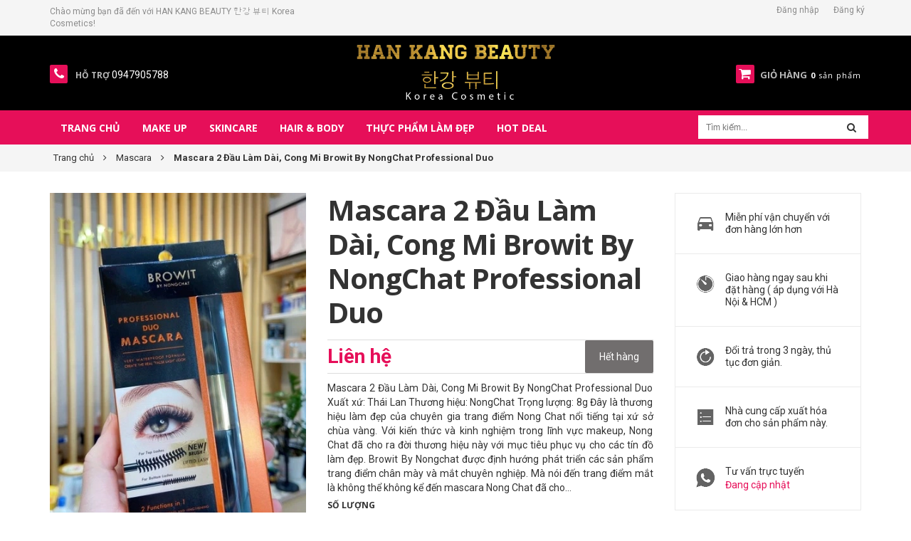

--- FILE ---
content_type: text/html; charset=utf-8
request_url: https://myphamhanquoc365.com/mascara-nongchat-cam
body_size: 21919
content:
<!DOCTYPE html>
<html lang="vi">
	<head>
		<meta charset="UTF-8" />
		<meta name="viewport" content="width=device-width, initial-scale=1, maximum-scale=1">			
		<title>
			Mascara 2 Đầu Làm Dài, Cong Mi Browit By NongChat Professional Duo
			
			
			 | HAN KANG BEAUTY 한강 뷰티 Korea Cosmetics			
		</title>		
		<!-- ================= Page description ================== -->
		<meta name="description" content="Mascara 2 Đầu Làm Dài, Cong Mi Browit By NongChat Professional Duo Xuất xứ: Thái Lan Thương hiệu: NongChat Trọng lượng: 8g Đây là thương hiệu làm đẹp của chuyên gia trang điểm Nong Chat nổi tiếng tại xứ sở chùa vàng. Với kiến thức và kinh nghiệm trong lĩnh vực makeup, Nong Chat đã cho ra đời thương hiệu này với mục tiê">
		<!-- ================= Meta ================== -->
		<meta name="keywords" content="Mascara 2 Đầu Làm Dài, Cong Mi Browit By NongChat Professional Duo, Mascara, Phụ kiện, Hot deal, Trang điểm mặt, Make up, Sản phẩm nổi bật, Sản phẩm khuyến mãi, Sản phẩm mới, Nhập của Chúc Bùi 25/06/2022, HAN KANG BEAUTY 한강 뷰티 Korea Cosmetics, myphamhanquoc365.com"/>		
		<link rel="canonical" href="https://myphamhanquoc365.com/mascara-nongchat-cam"/>
		<meta name='revisit-after' content='1 days' />
		<meta name="robots" content="noodp,index,follow" />
		<link rel="shortcut icon" href="//bizweb.dktcdn.net/100/294/068/themes/635843/assets/favicon.png?1616597211482" type="image/x-icon" />  
		<meta name='revisit-after' content='1 days' />
		

	<meta property="og:type" content="product">
	<meta property="og:title" content="Mascara 2 Đầu Làm Dài, Cong Mi Browit By NongChat Professional Duo">
	
		<meta property="og:image" content="http://bizweb.dktcdn.net/thumb/grande/100/294/068/products/c3c234c2-45d7-44a8-9026-507b697a6079.jpg?v=1649582220467">
		<meta property="og:image:secure_url" content="https://bizweb.dktcdn.net/thumb/grande/100/294/068/products/c3c234c2-45d7-44a8-9026-507b697a6079.jpg?v=1649582220467">
	
		<meta property="og:image" content="http://bizweb.dktcdn.net/thumb/grande/100/294/068/products/a38b441a-e6c8-4de1-b36b-8d0c206391f3.jpg?v=1654600656930">
		<meta property="og:image:secure_url" content="https://bizweb.dktcdn.net/thumb/grande/100/294/068/products/a38b441a-e6c8-4de1-b36b-8d0c206391f3.jpg?v=1654600656930">
	
		<meta property="og:image" content="http://bizweb.dktcdn.net/thumb/grande/100/294/068/products/f2de2487-c5d9-434f-91d4-a2fd51daa176.jpg?v=1654600656930">
		<meta property="og:image:secure_url" content="https://bizweb.dktcdn.net/thumb/grande/100/294/068/products/f2de2487-c5d9-434f-91d4-a2fd51daa176.jpg?v=1654600656930">
	
	<meta property="og:price:amount" content="150.000">
	<meta property="og:price:currency" content="VND">

<meta property="og:description" content="Mascara 2 Đầu Làm Dài, Cong Mi Browit By NongChat Professional Duo Xuất xứ: Thái Lan Thương hiệu: NongChat Trọng lượng: 8g Đây là thương hiệu làm đẹp của chuyên gia trang điểm Nong Chat nổi tiếng tại xứ sở chùa vàng. Với kiến thức và kinh nghiệm trong lĩnh vực makeup, Nong Chat đã cho ra đời thương hiệu này với mục tiê">
<meta property="og:url" content="https://myphamhanquoc365.com/mascara-nongchat-cam">
<meta property="og:site_name" content="HAN KANG BEAUTY 한강 뷰티 Korea Cosmetics"> 
		<link href="https://fonts.googleapis.com/css?family=Roboto:100,100i,300,300i,400,400i,500,500i,700,700i,900,900i&amp;subset=vietnamese" rel="stylesheet">
		<!-- Scripts -->
		<script src="//bizweb.dktcdn.net/100/294/068/themes/635843/assets/jquery.min.js?1616597211482" type="text/javascript"></script> 
<script src="//bizweb.dktcdn.net/100/294/068/themes/635843/assets/bootstrap.min.js?1616597211482" type="text/javascript"></script> 




  
		<!-- Styles -->
		<link href="//bizweb.dktcdn.net/100/294/068/themes/635843/assets/bootstrap.min.css?1616597211482" rel="stylesheet" type="text/css" media="all" />
<link href="https://productreviews.sapoapps.vn/assets/css/bpr.min.css" rel="stylesheet" type="text/css" media="all" />
<link href="//bizweb.dktcdn.net/100/294/068/themes/635843/assets/jquery.fancybox.scss.css?1616597211482" rel="stylesheet" type="text/css" media="all" />
<link href="//bizweb.dktcdn.net/100/294/068/themes/635843/assets/blogmate.css?1616597211482" rel="stylesheet" type="text/css" media="all" />
<link href="//bizweb.dktcdn.net/100/294/068/themes/635843/assets/flexslider.css?1616597211482" rel="stylesheet" type="text/css" media="all" />
<link href="//bizweb.dktcdn.net/100/294/068/themes/635843/assets/style-fix.css?1616597211482" rel="stylesheet" type="text/css" media="all" />
<link href="//bizweb.dktcdn.net/100/294/068/themes/635843/assets/style-update.scss.css?1616597211482" rel="stylesheet" type="text/css" media="all" />
<link href="//bizweb.dktcdn.net/100/294/068/themes/635843/assets/owl.carousel.css?1616597211482" rel="stylesheet" type="text/css" media="all" />

	<link href="//bizweb.dktcdn.net/100/294/068/themes/635843/assets/animate.css?1616597211482" rel="stylesheet" type="text/css" media="all" />

<link href="//fonts.googleapis.com/css?family=Open+Sans:300italic,400italic,600italic,700italic,800italic,300,700,800,400,600&amp;subset=latin,vietnamese" rel="stylesheet" type="text/css" media="all" />
<link href="//bizweb.dktcdn.net/100/294/068/themes/635843/assets/font-awesome.min.css?1616597211482" rel="stylesheet" type="text/css" media="all" />
		<!-- Header hook for plugins ================================================== -->
		<script>
	var Bizweb = Bizweb || {};
	Bizweb.store = 'myphamhanquoc365.mysapo.net';
	Bizweb.id = 294068;
	Bizweb.theme = {"id":635843,"name":"Lamy","role":"main"};
	Bizweb.template = 'product';
	if(!Bizweb.fbEventId)  Bizweb.fbEventId = 'xxxxxxxx-xxxx-4xxx-yxxx-xxxxxxxxxxxx'.replace(/[xy]/g, function (c) {
	var r = Math.random() * 16 | 0, v = c == 'x' ? r : (r & 0x3 | 0x8);
				return v.toString(16);
			});		
</script>
<script>
	(function () {
		function asyncLoad() {
			var urls = ["https://google-shopping.sapoapps.vn/conversion-tracker/global-tag/1010.js?store=myphamhanquoc365.mysapo.net","https://google-shopping.sapoapps.vn/conversion-tracker/event-tag/1010.js?store=myphamhanquoc365.mysapo.net","https://google-shopping.sapoapps.vn/conversion-tracker/global-tag/7172.js?store=myphamhanquoc365.mysapo.net","https://google-shopping.sapoapps.vn/conversion-tracker/event-tag/7172.js?store=myphamhanquoc365.mysapo.net"];
			for (var i = 0; i < urls.length; i++) {
				var s = document.createElement('script');
				s.type = 'text/javascript';
				s.async = true;
				s.src = urls[i];
				var x = document.getElementsByTagName('script')[0];
				x.parentNode.insertBefore(s, x);
			}
		};
		window.attachEvent ? window.attachEvent('onload', asyncLoad) : window.addEventListener('load', asyncLoad, false);
	})();
</script>


<script>
	window.BizwebAnalytics = window.BizwebAnalytics || {};
	window.BizwebAnalytics.meta = window.BizwebAnalytics.meta || {};
	window.BizwebAnalytics.meta.currency = 'VND';
	window.BizwebAnalytics.tracking_url = '/s';

	var meta = {};
	
	meta.product = {"id": 25350861, "vendor": "Nongchat", "name": "Mascara 2 Đầu Làm Dài, Cong Mi Browit By NongChat Professional Duo",
	"type": "mascara", "price": 150000 };
	
	
	for (var attr in meta) {
	window.BizwebAnalytics.meta[attr] = meta[attr];
	}
</script>

	
		<script src="/dist/js/stats.min.js?v=96f2ff2"></script>
	



<!-- Global site tag (gtag.js) - Google Analytics -->
<script async src="https://www.googletagmanager.com/gtag/js?id=UA-124588916-1"></script>
<script>
  window.dataLayer = window.dataLayer || [];
  function gtag(){dataLayer.push(arguments);}
  gtag('js', new Date());

  gtag('config', 'UA-124588916-1');
</script>
<script>

	window.enabled_enhanced_ecommerce = false;

</script>

<script>

	try {
		
				gtag('event', 'view_item', {
					event_category: 'engagement',
					event_label: "Mascara 2 Đầu Làm Dài, Cong Mi Browit By NongChat Professional Duo"
				});
		
	} catch(e) { console.error('UA script error', e);}
	

</script>






<script>
	var eventsListenerScript = document.createElement('script');
	eventsListenerScript.async = true;
	
	eventsListenerScript.src = "/dist/js/store_events_listener.min.js?v=1b795e9";
	
	document.getElementsByTagName('head')[0].appendChild(eventsListenerScript);
</script>






		<!--[if lt IE 9]>
<script src="http://html5shim.googlecode.com/svn/trunk/html5.js"></script>
<script src="http://css3-mediaqueries-js.googlecode.com/svn/trunk/css3-mediaqueries.js"></script>
<![endif]-->   
		

	</head>
	<body class=" " >  
		<header>
	<div class="header-container">
		<div class="header-top ">
			<div class="container">
				<div class="row">
					<div class="col-md-4 col-xs-7 hidden-xs hidden-sm">           
						<!-- Default Welcome Message -->
						<div class="welcome-msg hidden-xs">Chào mừng bạn đã đến với HAN KANG BEAUTY 한강 뷰티 Korea Cosmetics! </div>
						<!-- End Default Welcome Message --> 
					</div>

					<div class="col-md-8 col-xs-12">
						<div class="row">
							<div class="toplinks">
								<div class="links">
									
									<div><span class=""><a href="/account/login" id="customer_login_link">Đăng nhập</a></span></div>
									<div><span class=""><a href="/account/register" id="customer_register_link">Đăng ký</a></span></div>
									
								</div>              
								<!-- links --> 
							</div>
						</div>
					</div>
				</div>
			</div>
		</div>
		<div class="container">
			<div class="row">
				
				<div class="col-lg-3 col-md-3 fix-phone">
					<div class="phone"><a href="tel:0947905788"><em class="icon-phone fa fa-phone">&nbsp;</em></a>
						<div class="phone-box"><strong>Hỗ trợ</strong> <span>0947905788</span></div>
					</div>
				</div>
				
				<div class="col-lg-6 col-md-6 col-xs-12 z-indexlogo"> 
					<!-- Header Logo -->
					<div class="logo">
						<a title="HAN KANG BEAUTY 한강 뷰티 Korea Cosmetics" href="/">

							<img alt="HAN KANG BEAUTY 한강 뷰티 Korea Cosmetics" src="//bizweb.dktcdn.net/100/294/068/themes/635843/assets/logo.png?1616597211482">

						</a> 
					</div>
					<!-- End Header Logo --> 
				</div>
				<div class="col-lg-3 col-md-3 col-xs-4 fix-cart">
					<div class="top-cart-contain pull-right"> 
						<!-- Top Cart -->
						<div class="mini-cart">
							<div data-toggle="dropdown" data-hover="dropdown" class="basket dropdown-toggle"> <a href="/cart"> <i class="icon-cart fa fa-shopping-cart"></i>
								<div class="cart-box"><span class="title">Giỏ hàng</span><span id="cart-total"><b class="count_item_pr">0</b> sản phẩm </span></div>
								</a></div>
							<div>
								<div style="display: none;" class="top-cart-content arrow_box">                                                   
									<ul id="cart-sidebar" class="mini-products-list">

									</ul>


								</div>
							</div>
						</div>
						<!-- Top Cart -->

					</div>
				</div>
			</div>
		</div>
	</div>
</header>
<nav >
  <div class="container">
    
      <div class="nav-inner clearfix">
         <!-- mobile-menu -->
        <div class="hidden-desktop" id="mobile-menu">
          <ul class="navmenu">
            <li>
              <div class="menutop">
                <div class="toggle"> <span class="icon-bar"></span> <span class="icon-bar"></span> <span class="icon-bar"></span></div>
                <h2>Menu</h2>
              </div>
              <ul style="display:none;" class="submenu">
				   <li>
					   <ul class="topnav">
                
                  
                  <li class="level0 level-top parent"> <a class="level-top" href="/"> <span>Trang chủ</span> </a> </li>
                  
                
                  
                   <li class="level0 level-top parent"><a class="level-top" href="/make-up"> <span>Make up</span> </a>
                    <ul class="level0">
                      
                        
						<li class="level1"> <a href="/trang-diem-mat"> <span>Trang điểm mặt</span> </a>
                        <ul class="level1">
                          
                          <li class="level2"><a href="/kem-lot"><span>Kem lót</span></a></li>
                          
                          <li class="level2"><a href="/kem-nen"><span>Kem nền</span></a></li>
                          
                          <li class="level2"><a href="/bb-cc-dd-cream"><span>BB/CC/DD Cream</span></a></li>
                          
                          <li class="level2"><a href="/phan-phu"><span>Phấn phủ</span></a></li>
                          
                          <li class="level2"><a href="/che-khuyet-diem"><span>Che khuyết điểm</span></a></li>
                          
                          <li class="level2"><a href="/phan-ma"><span>Phấn má</span></a></li>
                          
                          <li class="level2"><a href="/broner-highlighter"><span>Broner & Highlighter</span></a></li>
                          
                          <li class="level2"><a href="/phan-nuoc-cushion"><span>Phấn nước cushion</span></a></li>
                          
                        </ul>
						</li>
                        
                      
                        
						<li class="level1"> <a href="/bo-trang-diem-mat"> <span>Bộ trang điểm mắt</span> </a>
                        <ul class="level1">
                          
                          <li class="level2"><a href="/mascara"><span>Mascara</span></a></li>
                          
                          <li class="level2"><a href="/ke-mat"><span>Kẻ mắt</span></a></li>
                          
                          <li class="level2"><a href="/ke-chan-may"><span>Kẻ chân mày</span></a></li>
                          
                          <li class="level2"><a href="/phan-mat"><span>Phấn mắt</span></a></li>
                          
                          <li class="level2"><a href="/kem-lot-mat"><span>Kem lót mắt</span></a></li>
                          
                        </ul>
						</li>
                        
                      
                        
						<li class="level1"> <a href="/son-moi-1"> <span>Son môi</span> </a>
                        <ul class="level1">
                          
                          <li class="level2"><a href="/son-duong"><span>Son dưỡng</span></a></li>
                          
                          <li class="level2"><a href="/son-thoi"><span>Son thỏi</span></a></li>
                          
                          <li class="level2"><a href="/son-kem"><span>Son kem</span></a></li>
                          
                          <li class="level2"><a href="/son-li-matte"><span>Son lì matte</span></a></li>
                          
                          <li class="level2"><a href="/son-tint"><span>Son Tint</span></a></li>
                          
                          <li class="level2"><a href="/chi-ke-moi"><span>Chì kẻ môi</span></a></li>
                          
                        </ul>
						</li>
                        
                      
                    </ul>
                   </li>
                  
                
                  
                   <li class="level0 level-top parent"><a class="level-top" href="/skincare"> <span>Skincare</span> </a>
                    <ul class="level0">
                      
                        
						<li class="level1"> <a href="/lam-sach-da"> <span>Làm sạch da</span> </a>
                        <ul class="level1">
                          
                          <li class="level2"><a href="/tay-trang"><span>Tẩy trang</span></a></li>
                          
                          <li class="level2"><a href="/sua-rua-mat"><span>Sữa rửa mặt</span></a></li>
                          
                          <li class="level2"><a href="/tay-da-chet"><span>Tẩy da chết</span></a></li>
                          
                          <li class="level2"><a href="/phu-kien"><span>Phụ kiện</span></a></li>
                          
                        </ul>
						</li>
                        
                      
                        
						<li class="level1"> <a href="/cham-soc-da"> <span>Chăm sóc da</span> </a>
                        <ul class="level1">
                          
                          <li class="level2"><a href="/toner"><span>Toner</span></a></li>
                          
                          <li class="level2"><a href="/duong-am"><span>Dưỡng ẩm</span></a></li>
                          
                          <li class="level2"><a href="/duong-trang-da"><span>Dưỡng trắng da</span></a></li>
                          
                          <li class="level2"><a href="/chong-nang"><span>Chống nắng</span></a></li>
                          
                          <li class="level2"><a href="/mat-na"><span>Mặt nạ</span></a></li>
                          
                          <li class="level2"><a href="/serum-dieu-tri"><span>Serum & Điều trị</span></a></li>
                          
                          <li class="level2"><a href="/cham-soc-mat"><span>Chăm sóc mắt</span></a></li>
                          
                          <li class="level2"><a href="/cham-soc-moi"><span>Chăm sóc môi</span></a></li>
                          
                          <li class="level2"><a href="/xit-khoang"><span>Xịt khoáng</span></a></li>
                          
                        </ul>
						</li>
                        
                      
                        
						<li class="level1"> <a href="/theo-loai-da"> <span>Theo loại da</span> </a>
                        <ul class="level1">
                          
                          <li class="level2"><a href="/da-kho-lao-hoa-1"><span>Da khô lão hóa</span></a></li>
                          
                          <li class="level2"><a href="/da-kho-sac-to"><span>Da khô sắc tố</span></a></li>
                          
                          <li class="level2"><a href="/da-nhay-cam-lao-hoa"><span>Da nhạy cảm lão hóa</span></a></li>
                          
                          <li class="level2"><a href="/da-nhay-cam-sac-to"><span>Da nhạy cảm sắc tố</span></a></li>
                          
                          <li class="level2"><a href="/da-nhay-cam-mun"><span>Da nhạy cảm mụn</span></a></li>
                          
                          <li class="level2"><a href="/da-dau-mun"><span>Da dầu mụn</span></a></li>
                          
                        </ul>
						</li>
                        
                      
                    </ul>
                   </li>
                  
                
                  
                   <li class="level0 level-top parent"><a class="level-top" href="/hair-body"> <span>Hair & Body</span> </a>
                    <ul class="level0">
                      
                        
						<li class="level1"> <a href="/san-pham-cham-soc-ca-nhan"> <span>sản phẩm chăm sóc cá nhân</span> </a>
                        <ul class="level1">
                          
                          <li class="level2"><a href="/san-pham-nha-khoa"><span>Sản phẩm nha khoa</span></a></li>
                          
                          <li class="level2"><a href="/dung-dich-ve-sinh"><span>Dung dịch vệ sinh</span></a></li>
                          
                          <li class="level2"><a href="/dieu-tri-ran-da"><span>Điều trị rạn da</span></a></li>
                          
                          <li class="level2"><a href="/san-pham-giam-can"><span>Sản phẩm giảm cân</span></a></li>
                          
                          <li class="level2"><a href="/lan-nach"><span>Lăn nách</span></a></li>
                          
                          <li class="level2"><a href="/nail"><span>Nail</span></a></li>
                          
                        </ul>
						</li>
                        
                      
                        
						<li class="level1"> <a href="/cham-soc-co-the"> <span>Chăm sóc cơ thể</span> </a>
                        <ul class="level1">
                          
                          <li class="level2"><a href="/sua-tam-xa-phong-tam-1"><span>Sửa tắm/xà phòng tắm</span></a></li>
                          
                          <li class="level2"><a href="/tay-da-chet-body"><span>Tẩy da chết body</span></a></li>
                          
                          <li class="level2"><a href="/duong-am-co-the"><span>Dưỡng ẩm cơ thể</span></a></li>
                          
                          <li class="level2"><a href="/chong-nang-co-the"><span>Chống nắng cơ thể</span></a></li>
                          
                          <li class="level2"><a href="/dac-tri-body"><span>Đặc trị body</span></a></li>
                          
                          <li class="level2"><a href="/cham-soc-da-tay-chan"><span>Chăm sóc da tay,chân</span></a></li>
                          
                          <li class="level2"><a href="/nuoc-hoa-body-mist"><span>Nước hoa/body mist</span></a></li>
                          
                        </ul>
						</li>
                        
                      
                        
						<li class="level1"> <a href="/cham-soc-toc"> <span>Chăm sóc tóc</span> </a>
                        <ul class="level1">
                          
                          <li class="level2"><a href="/dau-goi"><span>Dầu gội</span></a></li>
                          
                          <li class="level2"><a href="/dau-xa"><span>Dầu xả</span></a></li>
                          
                          <li class="level2"><a href="/duong-toc"><span>Dưỡng tóc</span></a></li>
                          
                          <li class="level2"><a href="/hair-vitamin"><span>Hair vitamin</span></a></li>
                          
                          <li class="level2"><a href="/che-khuyet-diem-chan-toc"><span>Che khuyết điểm chân tóc</span></a></li>
                          
                          <li class="level2"><a href="/phu-kien-lam-toc"><span>Phụ kiện làm tóc</span></a></li>
                          
                          <li class="level2"><a href="/kem-u-toc"><span>Kem ủ tóc</span></a></li>
                          
                        </ul>
						</li>
                        
                      
                    </ul>
                   </li>
                  
                
                  
                  <li class="level0 level-top parent"> <a class="level-top" href="/thuc-pham-lam-dep"> <span>Thực phẩm làm đẹp</span> </a> </li>
                  
                
                  
                  <li class="level0 level-top parent"> <a class="level-top" href="/hot-deal"> <span>Hot deal</span> </a> </li>
                  
                
					   </ul>
               </li>
              </ul>
            </li>
          </ul>
        </div>
        <!--End mobile-menu -->
        <ul id="nav" class="hidden-xs hidden-sm nav_main">
          
			
			
			
			
          
          <li class="level0 parent "><a href="/"><span>Trang chủ</span></a></li>
          
          
			
			
			
			
          			
          <li class="level0 parent  "><a href="/make-up"><span>Make up</span></a>			  
			
			
			  <div class="level0-wrapper dropdown-6col hidden-md hidden-sm hidden-xs">
    <div class="level0-wrapper2">
       <div class="nav-block nav-block-center">
		   <ul class="level0">
		   
			   
			   <li class="level1 parent item"> <a href="/trang-diem-mat"><span>Trang điểm mặt</span></a> 
				   <ul class="level1">
					   
					   <li class="level2"> <a href="/kem-lot"><span>Kem lót</span></a> </li>
					   
					   <li class="level2"> <a href="/kem-nen"><span>Kem nền</span></a> </li>
					   
					   <li class="level2"> <a href="/bb-cc-dd-cream"><span>BB/CC/DD Cream</span></a> </li>
					   
					   <li class="level2"> <a href="/phan-phu"><span>Phấn phủ</span></a> </li>
					   
					   <li class="level2"> <a href="/che-khuyet-diem"><span>Che khuyết điểm</span></a> </li>
					   
					   <li class="level2"> <a href="/phan-ma"><span>Phấn má</span></a> </li>
					   
					   <li class="level2"> <a href="/broner-highlighter"><span>Broner & Highlighter</span></a> </li>
					   
					   <li class="level2"> <a href="/phan-nuoc-cushion"><span>Phấn nước cushion</span></a> </li>
					   
				   </ul>
			   </li>
			   
		   
			   
			   <li class="level1 parent item"> <a href="/bo-trang-diem-mat"><span>Bộ trang điểm mắt</span></a> 
				   <ul class="level1">
					   
					   <li class="level2"> <a href="/mascara"><span>Mascara</span></a> </li>
					   
					   <li class="level2"> <a href="/ke-mat"><span>Kẻ mắt</span></a> </li>
					   
					   <li class="level2"> <a href="/ke-chan-may"><span>Kẻ chân mày</span></a> </li>
					   
					   <li class="level2"> <a href="/phan-mat"><span>Phấn mắt</span></a> </li>
					   
					   <li class="level2"> <a href="/kem-lot-mat"><span>Kem lót mắt</span></a> </li>
					   
				   </ul>
			   </li>
			   
		   
			   
			   <li class="level1 parent item"> <a href="/son-moi-1"><span>Son môi</span></a> 
				   <ul class="level1">
					   
					   <li class="level2"> <a href="/son-duong"><span>Son dưỡng</span></a> </li>
					   
					   <li class="level2"> <a href="/son-thoi"><span>Son thỏi</span></a> </li>
					   
					   <li class="level2"> <a href="/son-kem"><span>Son kem</span></a> </li>
					   
					   <li class="level2"> <a href="/son-li-matte"><span>Son lì matte</span></a> </li>
					   
					   <li class="level2"> <a href="/son-tint"><span>Son Tint</span></a> </li>
					   
					   <li class="level2"> <a href="/chi-ke-moi"><span>Chì kẻ môi</span></a> </li>
					   
				   </ul>
			   </li>
			   
		   
		   </ul>
	   </div>
	 </div>
</div>
			 
            <ul class="level1 menu_tablet hidden-lg hidden-xs">
                
                
                <li class="level1 parent">
                  <a href="/trang-diem-mat">
                    <span>Trang điểm mặt</span>
                  </a>
                  <i class="fa fa-angle-right"></i>
                  <ul class="level2 right-sub">
                    
                    <li class="level2"><a href="/kem-lot"><span>Kem lót</span></a></li>
                    
                    <li class="level2"><a href="/kem-nen"><span>Kem nền</span></a></li>
                    
                    <li class="level2"><a href="/bb-cc-dd-cream"><span>BB/CC/DD Cream</span></a></li>
                    
                    <li class="level2"><a href="/phan-phu"><span>Phấn phủ</span></a></li>
                    
                    <li class="level2"><a href="/che-khuyet-diem"><span>Che khuyết điểm</span></a></li>
                    
                    <li class="level2"><a href="/phan-ma"><span>Phấn má</span></a></li>
                    
                    <li class="level2"><a href="/broner-highlighter"><span>Broner & Highlighter</span></a></li>
                    
                    <li class="level2"><a href="/phan-nuoc-cushion"><span>Phấn nước cushion</span></a></li>
                    
                  </ul> 
                </li>
                
                
                
                <li class="level1 parent">
                  <a href="/bo-trang-diem-mat">
                    <span>Bộ trang điểm mắt</span>
                  </a>
                  <i class="fa fa-angle-right"></i>
                  <ul class="level2 right-sub">
                    
                    <li class="level2"><a href="/mascara"><span>Mascara</span></a></li>
                    
                    <li class="level2"><a href="/ke-mat"><span>Kẻ mắt</span></a></li>
                    
                    <li class="level2"><a href="/ke-chan-may"><span>Kẻ chân mày</span></a></li>
                    
                    <li class="level2"><a href="/phan-mat"><span>Phấn mắt</span></a></li>
                    
                    <li class="level2"><a href="/kem-lot-mat"><span>Kem lót mắt</span></a></li>
                    
                  </ul> 
                </li>
                
                
                
                <li class="level1 parent">
                  <a href="/son-moi-1">
                    <span>Son môi</span>
                  </a>
                  <i class="fa fa-angle-right"></i>
                  <ul class="level2 right-sub">
                    
                    <li class="level2"><a href="/son-duong"><span>Son dưỡng</span></a></li>
                    
                    <li class="level2"><a href="/son-thoi"><span>Son thỏi</span></a></li>
                    
                    <li class="level2"><a href="/son-kem"><span>Son kem</span></a></li>
                    
                    <li class="level2"><a href="/son-li-matte"><span>Son lì matte</span></a></li>
                    
                    <li class="level2"><a href="/son-tint"><span>Son Tint</span></a></li>
                    
                    <li class="level2"><a href="/chi-ke-moi"><span>Chì kẻ môi</span></a></li>
                    
                  </ul> 
                </li>
                
                
            </ul>
          </li>
          
          
			
			
			
			
          			
          <li class="level0 parent  "><a href="/skincare"><span>Skincare</span></a>			  
			
			
			  <div class="level0-wrapper dropdown-6col hidden-md hidden-sm hidden-xs">
    <div class="level0-wrapper2">
       <div class="nav-block nav-block-center">
		   <ul class="level0">
		   
			   
			   <li class="level1 parent item"> <a href="/lam-sach-da"><span>Làm sạch da</span></a> 
				   <ul class="level1">
					   
					   <li class="level2"> <a href="/tay-trang"><span>Tẩy trang</span></a> </li>
					   
					   <li class="level2"> <a href="/sua-rua-mat"><span>Sữa rửa mặt</span></a> </li>
					   
					   <li class="level2"> <a href="/tay-da-chet"><span>Tẩy da chết</span></a> </li>
					   
					   <li class="level2"> <a href="/phu-kien"><span>Phụ kiện</span></a> </li>
					   
				   </ul>
			   </li>
			   
		   
			   
			   <li class="level1 parent item"> <a href="/cham-soc-da"><span>Chăm sóc da</span></a> 
				   <ul class="level1">
					   
					   <li class="level2"> <a href="/toner"><span>Toner</span></a> </li>
					   
					   <li class="level2"> <a href="/duong-am"><span>Dưỡng ẩm</span></a> </li>
					   
					   <li class="level2"> <a href="/duong-trang-da"><span>Dưỡng trắng da</span></a> </li>
					   
					   <li class="level2"> <a href="/chong-nang"><span>Chống nắng</span></a> </li>
					   
					   <li class="level2"> <a href="/mat-na"><span>Mặt nạ</span></a> </li>
					   
					   <li class="level2"> <a href="/serum-dieu-tri"><span>Serum & Điều trị</span></a> </li>
					   
					   <li class="level2"> <a href="/cham-soc-mat"><span>Chăm sóc mắt</span></a> </li>
					   
					   <li class="level2"> <a href="/cham-soc-moi"><span>Chăm sóc môi</span></a> </li>
					   
					   <li class="level2"> <a href="/xit-khoang"><span>Xịt khoáng</span></a> </li>
					   
				   </ul>
			   </li>
			   
		   
			   
			   <li class="level1 parent item"> <a href="/theo-loai-da"><span>Theo loại da</span></a> 
				   <ul class="level1">
					   
					   <li class="level2"> <a href="/da-kho-lao-hoa-1"><span>Da khô lão hóa</span></a> </li>
					   
					   <li class="level2"> <a href="/da-kho-sac-to"><span>Da khô sắc tố</span></a> </li>
					   
					   <li class="level2"> <a href="/da-nhay-cam-lao-hoa"><span>Da nhạy cảm lão hóa</span></a> </li>
					   
					   <li class="level2"> <a href="/da-nhay-cam-sac-to"><span>Da nhạy cảm sắc tố</span></a> </li>
					   
					   <li class="level2"> <a href="/da-nhay-cam-mun"><span>Da nhạy cảm mụn</span></a> </li>
					   
					   <li class="level2"> <a href="/da-dau-mun"><span>Da dầu mụn</span></a> </li>
					   
				   </ul>
			   </li>
			   
		   
		   </ul>
	   </div>
	 </div>
</div>
			 
            <ul class="level1 menu_tablet hidden-lg hidden-xs">
                
                
                <li class="level1 parent">
                  <a href="/lam-sach-da">
                    <span>Làm sạch da</span>
                  </a>
                  <i class="fa fa-angle-right"></i>
                  <ul class="level2 right-sub">
                    
                    <li class="level2"><a href="/tay-trang"><span>Tẩy trang</span></a></li>
                    
                    <li class="level2"><a href="/sua-rua-mat"><span>Sữa rửa mặt</span></a></li>
                    
                    <li class="level2"><a href="/tay-da-chet"><span>Tẩy da chết</span></a></li>
                    
                    <li class="level2"><a href="/phu-kien"><span>Phụ kiện</span></a></li>
                    
                  </ul> 
                </li>
                
                
                
                <li class="level1 parent">
                  <a href="/cham-soc-da">
                    <span>Chăm sóc da</span>
                  </a>
                  <i class="fa fa-angle-right"></i>
                  <ul class="level2 right-sub">
                    
                    <li class="level2"><a href="/toner"><span>Toner</span></a></li>
                    
                    <li class="level2"><a href="/duong-am"><span>Dưỡng ẩm</span></a></li>
                    
                    <li class="level2"><a href="/duong-trang-da"><span>Dưỡng trắng da</span></a></li>
                    
                    <li class="level2"><a href="/chong-nang"><span>Chống nắng</span></a></li>
                    
                    <li class="level2"><a href="/mat-na"><span>Mặt nạ</span></a></li>
                    
                    <li class="level2"><a href="/serum-dieu-tri"><span>Serum & Điều trị</span></a></li>
                    
                    <li class="level2"><a href="/cham-soc-mat"><span>Chăm sóc mắt</span></a></li>
                    
                    <li class="level2"><a href="/cham-soc-moi"><span>Chăm sóc môi</span></a></li>
                    
                    <li class="level2"><a href="/xit-khoang"><span>Xịt khoáng</span></a></li>
                    
                  </ul> 
                </li>
                
                
                
                <li class="level1 parent">
                  <a href="/theo-loai-da">
                    <span>Theo loại da</span>
                  </a>
                  <i class="fa fa-angle-right"></i>
                  <ul class="level2 right-sub">
                    
                    <li class="level2"><a href="/da-kho-lao-hoa-1"><span>Da khô lão hóa</span></a></li>
                    
                    <li class="level2"><a href="/da-kho-sac-to"><span>Da khô sắc tố</span></a></li>
                    
                    <li class="level2"><a href="/da-nhay-cam-lao-hoa"><span>Da nhạy cảm lão hóa</span></a></li>
                    
                    <li class="level2"><a href="/da-nhay-cam-sac-to"><span>Da nhạy cảm sắc tố</span></a></li>
                    
                    <li class="level2"><a href="/da-nhay-cam-mun"><span>Da nhạy cảm mụn</span></a></li>
                    
                    <li class="level2"><a href="/da-dau-mun"><span>Da dầu mụn</span></a></li>
                    
                  </ul> 
                </li>
                
                
            </ul>
          </li>
          
          
			
			
			
			
          			
          <li class="level0 parent  "><a href="/hair-body"><span>Hair & Body</span></a>			  
			
			
			  <div class="level0-wrapper dropdown-6col hidden-md hidden-sm hidden-xs">
    <div class="level0-wrapper2">
       <div class="nav-block nav-block-center">
		   <ul class="level0">
		   
			   
			   <li class="level1 parent item"> <a href="/san-pham-cham-soc-ca-nhan"><span>sản phẩm chăm sóc cá nhân</span></a> 
				   <ul class="level1">
					   
					   <li class="level2"> <a href="/san-pham-nha-khoa"><span>Sản phẩm nha khoa</span></a> </li>
					   
					   <li class="level2"> <a href="/dung-dich-ve-sinh"><span>Dung dịch vệ sinh</span></a> </li>
					   
					   <li class="level2"> <a href="/dieu-tri-ran-da"><span>Điều trị rạn da</span></a> </li>
					   
					   <li class="level2"> <a href="/san-pham-giam-can"><span>Sản phẩm giảm cân</span></a> </li>
					   
					   <li class="level2"> <a href="/lan-nach"><span>Lăn nách</span></a> </li>
					   
					   <li class="level2"> <a href="/nail"><span>Nail</span></a> </li>
					   
				   </ul>
			   </li>
			   
		   
			   
			   <li class="level1 parent item"> <a href="/cham-soc-co-the"><span>Chăm sóc cơ thể</span></a> 
				   <ul class="level1">
					   
					   <li class="level2"> <a href="/sua-tam-xa-phong-tam-1"><span>Sửa tắm/xà phòng tắm</span></a> </li>
					   
					   <li class="level2"> <a href="/tay-da-chet-body"><span>Tẩy da chết body</span></a> </li>
					   
					   <li class="level2"> <a href="/duong-am-co-the"><span>Dưỡng ẩm cơ thể</span></a> </li>
					   
					   <li class="level2"> <a href="/chong-nang-co-the"><span>Chống nắng cơ thể</span></a> </li>
					   
					   <li class="level2"> <a href="/dac-tri-body"><span>Đặc trị body</span></a> </li>
					   
					   <li class="level2"> <a href="/cham-soc-da-tay-chan"><span>Chăm sóc da tay,chân</span></a> </li>
					   
					   <li class="level2"> <a href="/nuoc-hoa-body-mist"><span>Nước hoa/body mist</span></a> </li>
					   
				   </ul>
			   </li>
			   
		   
			   
			   <li class="level1 parent item"> <a href="/cham-soc-toc"><span>Chăm sóc tóc</span></a> 
				   <ul class="level1">
					   
					   <li class="level2"> <a href="/dau-goi"><span>Dầu gội</span></a> </li>
					   
					   <li class="level2"> <a href="/dau-xa"><span>Dầu xả</span></a> </li>
					   
					   <li class="level2"> <a href="/duong-toc"><span>Dưỡng tóc</span></a> </li>
					   
					   <li class="level2"> <a href="/hair-vitamin"><span>Hair vitamin</span></a> </li>
					   
					   <li class="level2"> <a href="/che-khuyet-diem-chan-toc"><span>Che khuyết điểm chân tóc</span></a> </li>
					   
					   <li class="level2"> <a href="/phu-kien-lam-toc"><span>Phụ kiện làm tóc</span></a> </li>
					   
					   <li class="level2"> <a href="/kem-u-toc"><span>Kem ủ tóc</span></a> </li>
					   
				   </ul>
			   </li>
			   
		   
		   </ul>
	   </div>
	 </div>
</div>
			 
            <ul class="level1 menu_tablet hidden-lg hidden-xs">
                
                
                <li class="level1 parent">
                  <a href="/san-pham-cham-soc-ca-nhan">
                    <span>sản phẩm chăm sóc cá nhân</span>
                  </a>
                  <i class="fa fa-angle-right"></i>
                  <ul class="level2 right-sub">
                    
                    <li class="level2"><a href="/san-pham-nha-khoa"><span>Sản phẩm nha khoa</span></a></li>
                    
                    <li class="level2"><a href="/dung-dich-ve-sinh"><span>Dung dịch vệ sinh</span></a></li>
                    
                    <li class="level2"><a href="/dieu-tri-ran-da"><span>Điều trị rạn da</span></a></li>
                    
                    <li class="level2"><a href="/san-pham-giam-can"><span>Sản phẩm giảm cân</span></a></li>
                    
                    <li class="level2"><a href="/lan-nach"><span>Lăn nách</span></a></li>
                    
                    <li class="level2"><a href="/nail"><span>Nail</span></a></li>
                    
                  </ul> 
                </li>
                
                
                
                <li class="level1 parent">
                  <a href="/cham-soc-co-the">
                    <span>Chăm sóc cơ thể</span>
                  </a>
                  <i class="fa fa-angle-right"></i>
                  <ul class="level2 right-sub">
                    
                    <li class="level2"><a href="/sua-tam-xa-phong-tam-1"><span>Sửa tắm/xà phòng tắm</span></a></li>
                    
                    <li class="level2"><a href="/tay-da-chet-body"><span>Tẩy da chết body</span></a></li>
                    
                    <li class="level2"><a href="/duong-am-co-the"><span>Dưỡng ẩm cơ thể</span></a></li>
                    
                    <li class="level2"><a href="/chong-nang-co-the"><span>Chống nắng cơ thể</span></a></li>
                    
                    <li class="level2"><a href="/dac-tri-body"><span>Đặc trị body</span></a></li>
                    
                    <li class="level2"><a href="/cham-soc-da-tay-chan"><span>Chăm sóc da tay,chân</span></a></li>
                    
                    <li class="level2"><a href="/nuoc-hoa-body-mist"><span>Nước hoa/body mist</span></a></li>
                    
                  </ul> 
                </li>
                
                
                
                <li class="level1 parent">
                  <a href="/cham-soc-toc">
                    <span>Chăm sóc tóc</span>
                  </a>
                  <i class="fa fa-angle-right"></i>
                  <ul class="level2 right-sub">
                    
                    <li class="level2"><a href="/dau-goi"><span>Dầu gội</span></a></li>
                    
                    <li class="level2"><a href="/dau-xa"><span>Dầu xả</span></a></li>
                    
                    <li class="level2"><a href="/duong-toc"><span>Dưỡng tóc</span></a></li>
                    
                    <li class="level2"><a href="/hair-vitamin"><span>Hair vitamin</span></a></li>
                    
                    <li class="level2"><a href="/che-khuyet-diem-chan-toc"><span>Che khuyết điểm chân tóc</span></a></li>
                    
                    <li class="level2"><a href="/phu-kien-lam-toc"><span>Phụ kiện làm tóc</span></a></li>
                    
                    <li class="level2"><a href="/kem-u-toc"><span>Kem ủ tóc</span></a></li>
                    
                  </ul> 
                </li>
                
                
            </ul>
          </li>
          
          
			
			
			
			
          
          <li class="level0 parent "><a href="/thuc-pham-lam-dep"><span>Thực phẩm làm đẹp</span></a></li>
          
          
			
			
			
			
          
          <li class="level0 parent "><a href="/hot-deal"><span>Hot deal</span></a></li>
          
          
        </ul>
        <div class="search-box pull-right">
          <form action="/search" method="get" id="search_mini_form">
            <input type="text" placeholder="Tìm kiếm..." value="" maxlength="70" name="query" id="search">
            <button class="btn btn-default  search-btn-bg"> <span class="fa fa-search"></span>&nbsp;</button>
          </form>
        </div>
      </div>
    
  </div> 
</nav>  


		


<div class="breadcrumbs">
	<div class="container">

		<div class="inner">
			<ul class="breadcrumb" itemscope itemtype="http://data-vocabulary.org/Breadcrumb">					
				<li class="home">
					<a itemprop="url"  href="/" ><span itemprop="title">Trang chủ</span></a>						
					<span><i class="fa fa-angle-right"></i></span>
				</li>
				
				
				<li>
					<a itemprop="url" href="/mascara"><span itemprop="title">Mascara</span></a>						
					<span><i class="fa fa-angle-right"></i></span>
				</li>
				
				<li><strong><span itemprop="title">Mascara 2 Đầu Làm Dài, Cong Mi Browit By NongChat Professional Duo</span></strong><li>
				
			</ul>
		</div>

	</div>
</div>
<div itemscope itemtype="http://schema.org/Product">

<meta itemprop="url" content="//myphamhanquoc365.com/mascara-nongchat-cam">
<meta itemprop="image" content="//bizweb.dktcdn.net/thumb/grande/100/294/068/products/c3c234c2-45d7-44a8-9026-507b697a6079.jpg?v=1649582220467">
<meta itemprop="shop-currency" content="VND">
<section class="main-container col1-layout">
<div class="main container">
	<div class="col-main">
		<div class="row">
			<div class="product-view">

				<div class="product-essential">
					<div class="product-img-box col-sm-4 col-xs-12 col-lg-4">
						<div class="product-name hidden-md hidden-sm hidden-lg">
							<span class="h1 product-h1">Mascara 2 Đầu Làm Dài, Cong Mi Browit By NongChat Professional Duo</span>
						</div>
						<div class="product-image">

							
							<div class="large-image"> 
								<a href="https://bizweb.dktcdn.net/100/294/068/products/c3c234c2-45d7-44a8-9026-507b697a6079.jpg?v=1649582220467" class="cloud-zoom"  data-zoom-image="" data-rel="prettyPhoto[product-gallery]"> <img id="zoom1" src="//bizweb.dktcdn.net/thumb/1024x1024/100/294/068/products/c3c234c2-45d7-44a8-9026-507b697a6079.jpg?v=1649582220467"  
							 
									alt="Mascara 2 Đầu Làm Dài, Cong Mi Browit By NongChat Professional Duo"
									 /> </a> 
							</div>
							
							<div class="flexslider flexslider-thumb">
								<ul class="previews-list slides">
									
									<li><a href="https://bizweb.dktcdn.net/100/294/068/products/c3c234c2-45d7-44a8-9026-507b697a6079.jpg?v=1649582220467"  data-image="https://bizweb.dktcdn.net/100/294/068/products/c3c234c2-45d7-44a8-9026-507b697a6079.jpg?v=1649582220467" data-zoom-image="//bizweb.dktcdn.net/thumb/1024x1024/100/294/068/products/c3c234c2-45d7-44a8-9026-507b697a6079.jpg?v=1649582220467" data-rel="prettyPhoto[product-gallery]"><img src="//bizweb.dktcdn.net/thumb/small/100/294/068/products/c3c234c2-45d7-44a8-9026-507b697a6079.jpg?v=1649582220467" 
								 
										alt="Mascara 2 Đầu Làm Dài, Cong Mi Browit By NongChat Professional Duo"
											/></a></li>
									
									<li><a href="https://bizweb.dktcdn.net/100/294/068/products/a38b441a-e6c8-4de1-b36b-8d0c206391f3.jpg?v=1654600656930"  data-image="https://bizweb.dktcdn.net/100/294/068/products/a38b441a-e6c8-4de1-b36b-8d0c206391f3.jpg?v=1654600656930" data-zoom-image="//bizweb.dktcdn.net/thumb/1024x1024/100/294/068/products/a38b441a-e6c8-4de1-b36b-8d0c206391f3.jpg?v=1654600656930" data-rel="prettyPhoto[product-gallery]"><img src="//bizweb.dktcdn.net/thumb/small/100/294/068/products/a38b441a-e6c8-4de1-b36b-8d0c206391f3.jpg?v=1654600656930" 
								 
										alt="Mascara 2 Đầu Làm Dài, Cong Mi Browit By NongChat Professional Duo"
											/></a></li>
									
									<li><a href="https://bizweb.dktcdn.net/100/294/068/products/f2de2487-c5d9-434f-91d4-a2fd51daa176.jpg?v=1654600656930"  data-image="https://bizweb.dktcdn.net/100/294/068/products/f2de2487-c5d9-434f-91d4-a2fd51daa176.jpg?v=1654600656930" data-zoom-image="//bizweb.dktcdn.net/thumb/1024x1024/100/294/068/products/f2de2487-c5d9-434f-91d4-a2fd51daa176.jpg?v=1654600656930" data-rel="prettyPhoto[product-gallery]"><img src="//bizweb.dktcdn.net/thumb/small/100/294/068/products/f2de2487-c5d9-434f-91d4-a2fd51daa176.jpg?v=1654600656930" 
								 
										alt="Mascara 2 Đầu Làm Dài, Cong Mi Browit By NongChat Professional Duo"
											/></a></li>
									
									<li><a href="https://bizweb.dktcdn.net/100/294/068/products/733d4587f2de4543bdf0c93521b187d0-jpeg.jpg?v=1654600656930"  data-image="https://bizweb.dktcdn.net/100/294/068/products/733d4587f2de4543bdf0c93521b187d0-jpeg.jpg?v=1654600656930" data-zoom-image="//bizweb.dktcdn.net/thumb/1024x1024/100/294/068/products/733d4587f2de4543bdf0c93521b187d0-jpeg.jpg?v=1654600656930" data-rel="prettyPhoto[product-gallery]"><img src="//bizweb.dktcdn.net/thumb/small/100/294/068/products/733d4587f2de4543bdf0c93521b187d0-jpeg.jpg?v=1654600656930" 
								 
										alt="Mascara 2 Đầu Làm Dài, Cong Mi Browit By NongChat Professional Duo"
											/></a></li>
									
									<li><a href="https://bizweb.dktcdn.net/100/294/068/products/669660f5-9ca0-4e21-96a4-063a26b9c14e.jpg?v=1654600656930"  data-image="https://bizweb.dktcdn.net/100/294/068/products/669660f5-9ca0-4e21-96a4-063a26b9c14e.jpg?v=1654600656930" data-zoom-image="//bizweb.dktcdn.net/thumb/1024x1024/100/294/068/products/669660f5-9ca0-4e21-96a4-063a26b9c14e.jpg?v=1654600656930" data-rel="prettyPhoto[product-gallery]"><img src="//bizweb.dktcdn.net/thumb/small/100/294/068/products/669660f5-9ca0-4e21-96a4-063a26b9c14e.jpg?v=1654600656930" 
								 
										alt="Mascara 2 Đầu Làm Dài, Cong Mi Browit By NongChat Professional Duo"
											/></a></li>
									
									<li><a href="https://bizweb.dktcdn.net/100/294/068/products/01683513-2191-4b26-a38d-c899c499761b.jpg?v=1654600656930"  data-image="https://bizweb.dktcdn.net/100/294/068/products/01683513-2191-4b26-a38d-c899c499761b.jpg?v=1654600656930" data-zoom-image="//bizweb.dktcdn.net/thumb/1024x1024/100/294/068/products/01683513-2191-4b26-a38d-c899c499761b.jpg?v=1654600656930" data-rel="prettyPhoto[product-gallery]"><img src="//bizweb.dktcdn.net/thumb/small/100/294/068/products/01683513-2191-4b26-a38d-c899c499761b.jpg?v=1654600656930" 
								 
										alt="Mascara 2 Đầu Làm Dài, Cong Mi Browit By NongChat Professional Duo"
											/></a></li>
									
									<li><a href="https://bizweb.dktcdn.net/100/294/068/products/32791732ce0991f7da7849e55c5c33bc.jpg?v=1654600656930"  data-image="https://bizweb.dktcdn.net/100/294/068/products/32791732ce0991f7da7849e55c5c33bc.jpg?v=1654600656930" data-zoom-image="//bizweb.dktcdn.net/thumb/1024x1024/100/294/068/products/32791732ce0991f7da7849e55c5c33bc.jpg?v=1654600656930" data-rel="prettyPhoto[product-gallery]"><img src="//bizweb.dktcdn.net/thumb/small/100/294/068/products/32791732ce0991f7da7849e55c5c33bc.jpg?v=1654600656930" 
								 
										alt="Mascara 2 Đầu Làm Dài, Cong Mi Browit By NongChat Professional Duo"
											/></a></li>
									
									<li><a href="https://bizweb.dktcdn.net/100/294/068/products/97852d88ffbc6bb74af50e3dff36edbe.jpg?v=1654600656930"  data-image="https://bizweb.dktcdn.net/100/294/068/products/97852d88ffbc6bb74af50e3dff36edbe.jpg?v=1654600656930" data-zoom-image="//bizweb.dktcdn.net/thumb/1024x1024/100/294/068/products/97852d88ffbc6bb74af50e3dff36edbe.jpg?v=1654600656930" data-rel="prettyPhoto[product-gallery]"><img src="//bizweb.dktcdn.net/thumb/small/100/294/068/products/97852d88ffbc6bb74af50e3dff36edbe.jpg?v=1654600656930" 
								 
										alt="Mascara 2 Đầu Làm Dài, Cong Mi Browit By NongChat Professional Duo"
											/></a></li>
									
									<li><a href="https://bizweb.dktcdn.net/100/294/068/products/0727f2c37ae84d85c2d3b8d35268baa3.jpg?v=1654600656930"  data-image="https://bizweb.dktcdn.net/100/294/068/products/0727f2c37ae84d85c2d3b8d35268baa3.jpg?v=1654600656930" data-zoom-image="//bizweb.dktcdn.net/thumb/1024x1024/100/294/068/products/0727f2c37ae84d85c2d3b8d35268baa3.jpg?v=1654600656930" data-rel="prettyPhoto[product-gallery]"><img src="//bizweb.dktcdn.net/thumb/small/100/294/068/products/0727f2c37ae84d85c2d3b8d35268baa3.jpg?v=1654600656930" 
								 
										alt="Mascara 2 Đầu Làm Dài, Cong Mi Browit By NongChat Professional Duo"
											/></a></li>
									
									<li><a href="https://bizweb.dktcdn.net/100/294/068/products/071720ec8be9cec390ef779d5ce565d4.png?v=1654600656930"  data-image="https://bizweb.dktcdn.net/100/294/068/products/071720ec8be9cec390ef779d5ce565d4.png?v=1654600656930" data-zoom-image="//bizweb.dktcdn.net/thumb/1024x1024/100/294/068/products/071720ec8be9cec390ef779d5ce565d4.png?v=1654600656930" data-rel="prettyPhoto[product-gallery]"><img src="//bizweb.dktcdn.net/thumb/small/100/294/068/products/071720ec8be9cec390ef779d5ce565d4.png?v=1654600656930" 
								 
										alt="Mascara 2 Đầu Làm Dài, Cong Mi Browit By NongChat Professional Duo"
											/></a></li>
									
									<li><a href="https://bizweb.dktcdn.net/100/294/068/products/6654914e8bdd5168bbbbdf497ad0fbf2.jpg?v=1654600656930"  data-image="https://bizweb.dktcdn.net/100/294/068/products/6654914e8bdd5168bbbbdf497ad0fbf2.jpg?v=1654600656930" data-zoom-image="//bizweb.dktcdn.net/thumb/1024x1024/100/294/068/products/6654914e8bdd5168bbbbdf497ad0fbf2.jpg?v=1654600656930" data-rel="prettyPhoto[product-gallery]"><img src="//bizweb.dktcdn.net/thumb/small/100/294/068/products/6654914e8bdd5168bbbbdf497ad0fbf2.jpg?v=1654600656930" 
								 
										alt="Mascara 2 Đầu Làm Dài, Cong Mi Browit By NongChat Professional Duo"
											/></a></li>
									
									<li><a href="https://bizweb.dktcdn.net/100/294/068/products/a7cc7ed17725dd4f63aa29fae20324c6.jpg?v=1654600656930"  data-image="https://bizweb.dktcdn.net/100/294/068/products/a7cc7ed17725dd4f63aa29fae20324c6.jpg?v=1654600656930" data-zoom-image="//bizweb.dktcdn.net/thumb/1024x1024/100/294/068/products/a7cc7ed17725dd4f63aa29fae20324c6.jpg?v=1654600656930" data-rel="prettyPhoto[product-gallery]"><img src="//bizweb.dktcdn.net/thumb/small/100/294/068/products/a7cc7ed17725dd4f63aa29fae20324c6.jpg?v=1654600656930" 
								 
										alt="Mascara 2 Đầu Làm Dài, Cong Mi Browit By NongChat Professional Duo"
											/></a></li>
									
									<li><a href="https://bizweb.dktcdn.net/100/294/068/products/did14ml3w2a4jybcrxra.jpg?v=1654600656930"  data-image="https://bizweb.dktcdn.net/100/294/068/products/did14ml3w2a4jybcrxra.jpg?v=1654600656930" data-zoom-image="//bizweb.dktcdn.net/thumb/1024x1024/100/294/068/products/did14ml3w2a4jybcrxra.jpg?v=1654600656930" data-rel="prettyPhoto[product-gallery]"><img src="//bizweb.dktcdn.net/thumb/small/100/294/068/products/did14ml3w2a4jybcrxra.jpg?v=1654600656930" 
								 
										alt="Mascara 2 Đầu Làm Dài, Cong Mi Browit By NongChat Professional Duo"
											/></a></li>
									
								</ul>
							</div>
							

						</div>
						<div class="clear"></div>
					</div>
					<div class="product-shop col-sm-8 col-xs-12 col-lg-5">
						
						<link itemprop="availability" href="http://schema.org/OutOfStock">
						
						<div class="product-name hidden-xs">
							<h1>Mascara 2 Đầu Làm Dài, Cong Mi Browit By NongChat Professional Duo</h1>
						</div>
						
						<p class="availability-fix hidden-sm hidden-md hidden-lg"><label>Tình trạng: </label><span>Còn hàng</span></p>
						<p class="availability in-stock pull-right hidden-xs out-stock"><span>Hết hàng</span></p>
						

						<div class="price-block">

							<div class="price-box">
								

								
								
								<p class="special-price"><span class="price">Liên hệ</span> </p>
								
								
								
							</div>
						</div>

						<div class="short-description rte justify">
							
							Mascara 2 Đầu Làm Dài, Cong Mi Browit By NongChat Professional Duo
Xuất xứ: Thái Lan
Thương hiệu: NongChat
Trọng lượng: 8g
Đây là thương hiệu làm đẹp của chuyên gia trang điểm&nbsp;Nong Chat&nbsp;nổi tiếng tại xứ sở chùa vàng. Với kiến thức và kinh nghiệm trong lĩnh vực makeup, Nong Chat đã cho ra đời thương hiệu này với mục tiêu phục vụ cho các tín đồ làm đẹp. Browit By Nongchat được định hướng phát triển các sản phẩm trang điểm chân mày và mắt chuyên nghiệp. Mà nói đến trang điểm mắt là không thể không kể đến mascara
Nong Chat&nbsp;đã cho...
							
						</div>

						<div class="add-to-box">
							<div class="add-to-cart ">
								<form action="/cart/add" method="post" enctype="multipart/form-data" id="add-to-cart-form">
									

									
									<input type="hidden" name="variantId" value="62928779" />
									

									<label for="qty" class="hidden-xs fixprice">Số lượng</label>
									<div class="ct2 pull-left fixprice">
										<div class="custom pull-left">
											<button onClick="var result = document.getElementById('qty'); var qty = result.value; if( !isNaN( qty ) &amp;&amp; qty &gt; 1 ) result.value--;return false;" class="reduced items-count" type="button"><i class="fa fa-minus">&nbsp;</i></button>												
											<input type="text" class="input-text qty" title="Qty" value="1" min="1" maxlength="12" id="qty" name="quantity">
											<button onClick="var result = document.getElementById('qty'); var qty = result.value; if( !isNaN( qty )) result.value++;return false;" class="increase items-count" type="button"><i class="fa fa-plus">&nbsp;</i></button> 
										</div>
									</div>
									<div class="pull-left ct2 fixprice">
										
										<button class="button btn-cart product_add_to_cart disabled" title="Hết hàng" disabled="disabled" ><span>Hết hàng</span></button>
										
									</div>
								</form>
							</div>
						</div>

						<!-- Holder for Product Review -->


						<!-- Go to www.addthis.com/dashboard to customize your tools -->
						<script type="text/javascript" src="//s7.addthis.com/js/300/addthis_widget.js#pubid=ra-582932d397725f37"></script>

						
						<div class="tag-product clearfix" style="margin-top: 20px;">
							<label class="inline">Tags: </label>
							
							<a href="/collections/all/nhap-cua-chuc-bui-25-06-2022">Nhập của Chúc Bùi 25/06/2022</a>						
							
						</div>
						

						<!-- Go to www.addthis.com/dashboard to customize your tools -->
						<div style="margin-top: 10px" class="clearfix">
							<div class="addthis_inline_share_toolbox_rcl2"></div>
						</div>

					</div>
					<div class="col-xs-12 hidden-sm hidden-md col-lg-3">
						<aside>
							<div class="aside aside-policy">
								
								
								
								
								<div class="aside-policy-item">
									<img src="//bizweb.dktcdn.net/100/294/068/themes/635843/assets/p_policy_1.png?1616597211482" alt="Miễn phí vận chuyển với đơn hàng lớn hơn">
									<img src="//bizweb.dktcdn.net/100/294/068/themes/635843/assets/pw_policy_1.png?1616597211482" alt="Miễn phí vận chuyển với đơn hàng lớn hơn">

									
									<p>Miễn phí vận chuyển với đơn hàng lớn hơn</p>

									
								</div>
								
								
								
								
								<div class="aside-policy-item">
									<img src="//bizweb.dktcdn.net/100/294/068/themes/635843/assets/p_policy_2.png?1616597211482" alt="Giao hàng ngay sau khi đặt hàng ( áp dụng với Hà Nội & HCM ) ">
									<img src="//bizweb.dktcdn.net/100/294/068/themes/635843/assets/pw_policy_2.png?1616597211482" alt="Giao hàng ngay sau khi đặt hàng ( áp dụng với Hà Nội & HCM ) ">

									
									<p>Giao hàng ngay sau khi đặt hàng ( áp dụng với Hà Nội & HCM ) </p>

									
								</div>
								
								
								
								
								<div class="aside-policy-item">
									<img src="//bizweb.dktcdn.net/100/294/068/themes/635843/assets/p_policy_3.png?1616597211482" alt="Đổi trả trong 3 ngày, thủ tục đơn giản.">
									<img src="//bizweb.dktcdn.net/100/294/068/themes/635843/assets/pw_policy_3.png?1616597211482" alt="Đổi trả trong 3 ngày, thủ tục đơn giản.">

									
									<p>Đổi trả trong 3 ngày, thủ tục đơn giản.</p>

									
								</div>
								
								
								
								
								<div class="aside-policy-item">
									<img src="//bizweb.dktcdn.net/100/294/068/themes/635843/assets/p_policy_4.png?1616597211482" alt="Nhà cung cấp xuất hóa đơn cho sản phẩm này.">
									<img src="//bizweb.dktcdn.net/100/294/068/themes/635843/assets/pw_policy_4.png?1616597211482" alt="Nhà cung cấp xuất hóa đơn cho sản phẩm này.">

									
									<p>Nhà cung cấp xuất hóa đơn cho sản phẩm này.</p>

									
								</div>
								
								
								
								
								<div class="aside-policy-item">
									<img src="//bizweb.dktcdn.net/100/294/068/themes/635843/assets/p_policy_5.png?1616597211482" alt="Tư vấn trực tuyến">
									<img src="//bizweb.dktcdn.net/100/294/068/themes/635843/assets/pw_policy_5.png?1616597211482" alt="Tư vấn trực tuyến">

									
									<p>Tư vấn trực tuyến</p>

									<a target="_blank" title="Liên hệ skype" href="skype:Đang cập nhật?chat">Đang cập nhật</a>
									
								</div>
								
							</div>
						</aside>
					</div>
				</div>
			</div>
			<div class="product-collateral">
				<div class="col-sm-12 col-lg-9">
					<ul id="product-detail-tab" class="nav nav-tabs product-tabs">
						<li class="active"> <a href="#product_tabs_description" data-toggle="tab">Thông tin sản phẩm </a> </li>        
						<li> <a href="#product_tabs_custom" data-toggle="tab">Thông tin khác</a> </li>              
					</ul>
					<div id="productTabContent" class="tab-content">
						<div class="tab-pane fade in active" id="product_tabs_description">
							<div class="std justify">
								<p><span style="font-size:14px;"><span style="font-family:Times New Roman,Times,serif;"><strong>Mascara 2 Đầu Làm Dài, Cong Mi Browit By NongChat Professional Duo</strong></span></span></p>
<p><span style="font-size:14px;"><span style="font-family:Times New Roman,Times,serif;">Xuất xứ: Thái Lan</span></span></p>
<p><span style="font-size:14px;"><span style="font-family:Times New Roman,Times,serif;">Thương hiệu: NongChat</span></span></p>
<p><span style="font-family:Times New Roman,Times,serif;"><span style="font-size:14px;">Trọng lượng: 8g</span></span></p>
<p style="text-align: justify;"><span style="font-size:14px;"><span style="font-family:Times New Roman,Times,serif;">Đây là thương hiệu làm đẹp của chuyên gia trang điểm<strong>&nbsp;Nong Chat&nbsp;</strong>nổi tiếng tại xứ sở chùa vàng. Với kiến thức và kinh nghiệm trong lĩnh vực makeup, Nong Chat đã cho ra đời thương hiệu này với mục tiêu phục vụ cho các tín đồ làm đẹp. Browit By Nongchat được định hướng phát triển các sản phẩm trang điểm chân mày và mắt chuyên nghiệp. Mà nói đến trang điểm mắt là không thể không kể đến mascara</span></span></p>
<p style="text-align: justify;"><span style="font-size:14px;"><span style="font-family:Times New Roman,Times,serif;"><strong>Nong Chat&nbsp;</strong>đã cho ra mắt nhiều dòng mascara, mới nhất chính là&nbsp;Mascara NongChat 2 Đầu Professional Duo đang làm mưa làm gió cộng đồng làm đẹp nước bạn.</span></span></p>
<h1 style="text-align: justify;"><span style="font-size:14px;"><span style="font-family:Times New Roman,Times,serif;">Thiết kế:</span></span></h1>
<h1 style="text-align: justify;"><span style="font-size:14px;"><span style="font-family:Times New Roman,Times,serif;">- Mascara 2 đầu - 1 đầu nhỏ và 1 đầu siêu nhỏ phục vụ cho việc chuốt mi trên và mi dưới vô cùng tiện lợi mà không sợ bị lem hay vón cục; áp dụng công nghệ water proof với khả năng chống nước, chống mồ hôi, giữ cho bạn đôi mắt xinh lung linh cả ngày mà không sợ lem nhem xấu xí.</span></span></h1>
<h1 style="text-align: justify;"><span style="font-size:14px;"><span style="font-family:Times New Roman,Times,serif;">- Cọ to dùng cho mi trên giúp sợi mi cong vút và dài quyến rũ</span></span></h1>
<h1 style="text-align: justify;"><span style="font-size:14px;"><span style="font-family:Times New Roman,Times,serif;">- Cọ chuốt lông mi dưới với đầu đặc biệt nhỏ, dễ chuốt tới từng sợi cho lông mi nhìn dài, giúp đôi mắt trông đẹp tự nhiên</span></span></h1>
<h1 style="text-align: justify;"><span style="font-size:14px;"><span style="font-family:Times New Roman,Times,serif;">Lựa chọn tiện lợi dành cho những cô nàng hiện đại bận rộn&nbsp;</span></span></h1>
<h1 style="text-align: justify;"><span style="font-size:14px;"><span style="font-family:Times New Roman,Times,serif;"><strong>Hướng dẫn sử dụng:</strong></span></span></h1>
<h1 style="text-align: justify;"><span style="font-size:14px;"><span style="font-family:Times New Roman,Times,serif;">- Đầu cọ trên Top Lashes có thiết kế như đầu cọ mascara bình thường mà chúng ta thường dùng. Chuốt và giúp mi dày hơn, chất mực mướt không khô, không vón cục.</span></span></h1>
<h1 style="text-align: justify;"><span style="font-size:14px;"><span style="font-family:Times New Roman,Times,serif;">- Đầu cọ dưới Bottom Lashes mảnh, rất nhỏ. Loại cọ này có các sợi giúp mi dưới dài và dày hơn, dễ dàng chải. Đầu cọ có thể đi vào từng đường của lông mi.&nbsp;</span></span></h1>
<h1 style="text-align: justify;"><span style="font-size:14px;"><span style="font-family:Times New Roman,Times,serif;"><strong>Cách chuốt mascara chuyên nghiệp với NongChat Professional Duo Mascara</strong></span></span></h1>
<h1 style="text-align: justify;"><span style="font-size:14px;"><span style="font-family:Times New Roman,Times,serif;">Bước 1: Uốn mi cong bằng kẹp</span></span></h1>
<h1 style="text-align: justify;"><span style="font-size:14px;"><span style="font-family:Times New Roman,Times,serif;">Bước 2: Mở nắp cọ trên, xoay cọ quét mascara xung quanh&nbsp;</span></span></h1>
<h1 style="text-align: justify;"><span style="font-size:14px;"><span style="font-family:Times New Roman,Times,serif;">Bước 3: Bắt đầu chuốt mi trên từ gốc, chuốt mascara với chuyển động đưa đẩy chầm chậm</span></span></h1>
<h1 style="text-align: justify;"><span style="font-size:14px;"><span style="font-family:Times New Roman,Times,serif;">Bước 4: Dùng cọ nhỏ để chuốt mi dưới tương tự như bước 3</span></span></h1>
<h1 style="text-align: justify;"><span style="font-size:14px;"><span style="font-family:Times New Roman,Times,serif;">Bước 5: chuốt hết những lớp vón cục (nếu có) giúp sợi mi rời ra, không dính vào nhau</span></span></h1>
<h1 style="text-align: justify;"><span style="font-size:14px;"><span style="font-family:Times New Roman,Times,serif;">Bước 6: Để mi khô, bạn có thể chuốt thêm lớp mascara thứ 2 và uốn mi lần nữa nếu cần</span></span></h1>
<h1 style="text-align: justify;"><span style="font-size:14px;"><span style="font-family:Times New Roman,Times,serif;"><strong>Lưu ý:</strong>&nbsp;Mascara NongChat 2 Đầu Professional Duo Mascara&nbsp;có khả năng chống nước nên cần tẩy trang với sản phẩm chuyên dụng dành cho mắt để làm sạch mascara sau khi trang điểm bạn nhé.</span></span></h1>
<h1 style="text-align: justify;"><span style="font-size:14px;"><span style="font-family:Times New Roman,Times,serif;">Mẹo để hàng mi cong vút<strong>:&nbsp;</strong>Nên uốn mi một lần trước khi chuốt mascara và một lần sau khi mascara khô. Để hàng mi trông dày hơn, bạn có thể chấm và tán mi bằng phấn phủ trước khi chải mascara.</span></span></h1>
<h1 style="text-align: justify;"><span style="font-size:14px;"><span style="font-family:Times New Roman,Times,serif;"><strong>Bảo quản:</strong></span></span></h1>
<h1 style="text-align: justify;"><span style="font-size:14px;"><span style="font-family:Times New Roman,Times,serif;">- Bạn không nên đưa cọ vào ống chứa mascara nhiều lần vì việc này sẽ khiến không khí tràn vào ống và làm cho mascara bị vón cục và khô nhanh hơn.</span></span></h1>
<h1 style="text-align: justify;"><span style="font-size:14px;"><span style="font-family:Times New Roman,Times,serif;">- Bảo quản Mascara NongChat 2 Đầu Professional Duo Mascara ở nơi khô ráo, thoáng mát, tránh ánh nắng trực tiếp và nơi có nhiệt độ cao hoặc ẩm.</span></span></h1>
							</div>
						</div>
						
						<div class="tab-pane fade" id="product_tabs_custom">
							<div class="product-tabs-content-inner clearfix">
								<p>Đang được cập nhật</p>
							</div>
						</div>
						 
					</div>
				</div>
				<div class="col-xs-12 hidden-sm hidden-md col-lg-3">
					<aside class="hidden-lg-down">
						<div class="aside aside-mini-products-list" id="sidebar">
							<div class="aside-title">
								<h3>Sản phẩm cùng loại</h3>
							</div>
																		   
							

							<div class="aside-content mini-products-list2"> 
								
								
																	

								






 


				 
				 
				 

				 












<div class="product-item clearfix  sold-out on-sale">
	<a href="/macara-2dau-ohui" class="product-img">

		

		
		<img src="//bizweb.dktcdn.net/thumb/compact/100/294/068/products/61c4040b-b056-4279-a691-3c49cc05be45.jpg?v=1738925530993" alt="product-image">
	</a>
	<div class="info-inner">
		<h3 class="item-title"> <a href="/macara-2dau-ohui" title="Mascara 2 đầu dưỡng mi, chuốt cong mi Ohui Dual  Mascara Volume & Serum">Mascara 2 đầu dưỡng mi, chuốt cong mi Ohui Dual  Mascara Volume & Serum </a> </h3>
		<div class="item-content">
			<div class="item-price">  

				
				<div class="price-box"> 
					
					<span class="regular-price"> <span class="price fixcolor">Liên hệ</span> </span>
					

				</div>
				
			</div>
			<!-- Holder for Product Review -->
		</div>

		<div class="actions">
			
		</div>

	</div>
</div> 




																	

								






 


				 

				 












<div class="product-item clearfix  sold-out on-sale">
	<a href="/mascara-3ce" class="product-img">

		

		
		<img src="//bizweb.dktcdn.net/thumb/compact/100/294/068/products/520695361-1179374540886089-8989705291265704778-n-1766648068615.jpg?v=1766648077677" alt="product-image">
	</a>
	<div class="info-inner">
		<h3 class="item-title"> <a href="/mascara-3ce" title="Chuốt Mi Siêu Mỏng, Không Lem, Không Trôi Mascara 3CE Super Slim Waterproof #BLACK">Chuốt Mi Siêu Mỏng, Không Lem, Không Trôi Mascara 3CE Super Slim Waterproof #BLACK </a> </h3>
		<div class="item-content">
			<div class="item-price">  

				
				<div class="price-box"> 
					

					
					
					<p class="special-price"> 
						<span class="price-label">Giá khuyến mại</span> 
						<span class="price">350.000₫</span> 
					</p>
					<p class="old-price"> 
						<span class="price-label">Giá cũ:</span> 
						<span class="price" id="old-price">400.000₫</span> 
					</p>
					
					

				</div>
				
			</div>
			<!-- Holder for Product Review -->
		</div>

		<div class="actions">
			
			<form action="/cart/add" method="post" class=" variants" id="product-actions-34301542" enctype="multipart/form-data">
				
				
				<button disabled="disabled" class="button btn-cart" title="Cho vào giỏ hàng"><span>Hết hàng</span></button>

				
			</form>  											
			
		</div>

	</div>
</div> 




																	

								







 


				 

				 










<div class="product-item clearfix  on-sale">
	<a href="/set-trang-diem-ysl" class="product-img">

		

		
		<img src="//bizweb.dktcdn.net/thumb/compact/100/294/068/products/5d15e2d1d9b870e629a916.jpg?v=1701427393060" alt="product-image">
	</a>
	<div class="info-inner">
		<h3 class="item-title"> <a href="/set-trang-diem-ysl" title="Set YSL 3 Món Mascara N1,Chì ,Son N1966 Your Miniatures* Dessin Du Regard Waterproof N1 & Rouge Pur Couture N1966">Set YSL 3 Món Mascara N1,Chì ,Son N1966 Your Miniatures* Dessin Du Regard Waterproof N1 & Rouge Pur Couture N1966 </a> </h3>
		<div class="item-content">
			<div class="item-price">  

				
				<div class="price-box"> 
					

					
					
					<p class="special-price"> 
						<span class="price-label">Giá khuyến mại</span> 
						<span class="price">695.000₫</span> 
					</p>
					<p class="old-price"> 
						<span class="price-label">Giá cũ:</span> 
						<span class="price" id="old-price">1.500.000₫</span> 
					</p>
					
					

				</div>
				
			</div>
			<!-- Holder for Product Review -->
		</div>

		<div class="actions">
			
			<form action="/cart/add" method="post" class=" variants" id="product-actions-33579254" enctype="multipart/form-data">
				
				
				
				<input type="hidden" name="variantId" value="103778952" />
				<button class="button btn-cart add_to_cart" title="Cho vào giỏ hàng"><span>Cho vào giỏ hàng</span></button>
				
				
			</form>  											
			
		</div>

	</div>
</div> 




																	

								



								
								<a href="/mascara" class="btn-view-more">
									Xem thêm <i class="fa  fa-arrow-right"></i>
								</a>
							</div>
								
						</div>
					</aside>
				</div>
			</div>
		</div>
	</div>
</div>
</section>
</div>

<script src="//bizweb.dktcdn.net/assets/themes_support/option-selectors.js" type="text/javascript"></script>

<script>  
var selectCallback = function(variant, selector) {

	var addToCart = jQuery('.product_add_to_cart'),
		productPrice = jQuery('.product-shop .special-price .price'),
		comparePrice = jQuery('.product-shop .old-price .price');

	if (variant && variant.available) {

		// We have a valid product variant, so enable the submit button
		addToCart.text(' Thêm vào giỏ hàng').removeClass('disabled').removeAttr('disabled');
		$('.product-shop .in-stock').text('Còn hàng').removeClass('out-stock');



		if(variant.price < 1){
			// Regardless of stock, update the product price
			productPrice.html('Liên hệ');
			comparePrice.hide();
			$('.fixprice').hide();

		}else{

			// Regardless of stock, update the product price

			productPrice.html(Bizweb.formatMoney(variant.price, "{{amount_no_decimals_with_comma_separator}}₫"));

			// Also update and show the product's compare price if necessary
			if ( variant.compare_at_price > variant.price ) {
				comparePrice.show();   
				comparePrice.html(Bizweb.formatMoney(variant.compare_at_price, "{{amount_no_decimals_with_comma_separator}}₫")).show();
			} else {
				comparePrice.hide();     
			}     
			$('.fixprice').show();

		}




	} else {
		// Variant is sold out, disable the submit button
		addToCart.text(' HẾT HÀNG').addClass('disabled').attr('disabled', 'disabled');
		$('.product-shop .in-stock').text('Hết hàng').addClass('out-stock');
		// The variant doesn't exist. Just a safeguard for errors, but disable the submit button anyway
		addToCart.text('Hết hàng').addClass('disabled').attr('disabled', 'disabled');
		$('.product-shop .in-stock').text('Hết hàng').addClass('out-stock');

		if(variant.price < 1){
			// Regardless of stock, update the product price
			productPrice.html('Liên hệ');
			comparePrice.hide();
			$('.fixprice').show();

		}else{

			// Regardless of stock, update the product price

			productPrice.html(Bizweb.formatMoney(variant.price, "{{amount_no_decimals_with_comma_separator}}₫"));

			// Also update and show the product's compare price if necessary
			if ( variant.compare_at_price > variant.price ) {
				comparePrice.show();   
				comparePrice.html(Bizweb.formatMoney(variant.compare_at_price, "{{amount_no_decimals_with_comma_separator}}₫")).show();
			} else {
				comparePrice.hide();     
			}     
			$('.fixprice').show();

		}

	}

	if (variant && variant.image) {  

		var originalImage = jQuery(".large-image img"); 
		$('.cloud-zoom').attr('href',variant.image.src);

		originalImage.attr('src',variant.image.src);
		var newImage = variant.image;
		var element = originalImage[0];
		Bizweb.Image.switchImage(newImage, element, function (newImageSizedSrc, newImage, element) {		            
			/*jQuery(element).attr('src', newImageSizedSrc);*/
			jQuery('.flexslider-thumb img').each(function() {						
				var grandSize = jQuery(this).attr('src');
				var grandSize = grandSize.replace('\/thumb\/medium','').split("?")[0];
				var vrnewImageSizedSrc = newImageSizedSrc.replace('\/thumb\/grande','').split("?")[0];							
				if (grandSize == vrnewImageSizedSrc) {
					jQuery(this).parent('a').trigger('click');              
					return false;
				}
			});
		});		
		$('.zoomContainer').remove();
		setTimeout(function(){
			$('#zoom1').elevateZoom({
				gallery:'gallery_01', 
				zoomWindowWidth:420,
				zoomWindowHeight:500,
				zoomWindowOffetx: 10,
				easing : true,
				scrollZoom : true,
				cursor: 'pointer', 
				galleryActiveClass: 'active', 
				imageCrossfade: true

			});						
		},300);
	}
};
jQuery(function($) {
	

	 // Add label if only one product option and it isn't 'Title'. Could be 'Size'.
	 

	  // Hide selectors if we only have 1 variant and its title contains 'Default'.
	  
	  $('.selector-wrapper').hide();
	    
	   $('.selector-wrapper').css({
		   'text-align':'left',
		   'margin-bottom':'15px'
	   });
	   });


	   var numInput = document.querySelector('.add-to-cart .qty');

	   numInput.addEventListener('input', function(){
		   // Let's match only digits.
		   var num = this.value.match(/^\d+$/);
		   if (num === null) {
			   // If we have no match, value will be empty.
			   this.value = "";
		   }		
		   if (num ==0) {
			   // If we have no match, value will be empty.
			   this.value = 1;
		   }	
	   }, false)

	   $(window).load(function() {
		   $('.flexsliderxx').flexslider({
			   animation: "slide",
			   itemWidth: 65,
			   itemMargin: 4
		   });

		   jQuery(".flexslider ul").owlCarousel({
			   items : 4, //10 items above 1000px browser width
			   itemsDesktop : [1024,4], //5 items between 1024px and 901px
			   itemsDesktopSmall : [900,2], // 3 items betweem 900px and 601px
			   itemsTablet: [600,4], //2 items between 600 and 0;
			   itemsMobile : [320,3],
			   navigation : true,

			   navigationText : ["<a class=\"flex-prev\"></a>","<a class=\"flex-next\"></a>"],
			   slideSpeed : 500,
			   pagination : false
		   });

		   if($(window).width() < 1025){

			   $(' .zoomContainer').remove();
			   $('.product-view .flexslider-thumb li a').attr('href','javascript:;');
			   $('.product-view .flexslider-thumb li a').click(function(e){
				   $('#zoom1').attr('src',$(this).attr('data-zoom-image'));
				   e.preventDefault;
			   })
		   }
	   });
	   if($(window).width() > 1199){
		   window.onload = function() {
			   $(function() {

				   var $sidebar   = $("#sidebar"), 
					   $window    = $(window),
					   offset     = $sidebar.offset().top - 100,
					   offset2    = $('#brand-logo-slider').offset().top - $("#sidebar").height() -180;
				   topPadding = 15;					  
				   $window.scroll(function() {
					   console.log($window.scrollTop());
					   if ($window.scrollTop() < offset2 ) {
						   if ($window.scrollTop() > offset ) {

							   $sidebar.stop().animate({
								   marginTop: $window.scrollTop() - offset + topPadding
							   }),100;
						   } else {
							   $sidebar.stop().animate({
								   marginTop: 0
							   }),100;
						   }
					   }
				   });

			   });
		   };

	   }

</script>

		<footer>
	
	<div class="brand-logo">
		<div class="container">
			<div class="slider-items-products">
				<div id="brand-logo-slider" class="product-flexslider hidden-buttons">
					<div class="slider-items slider-width-col6">            
						<!-- Item -->
						
						<div class="item"> <a href="#"><img src="//bizweb.dktcdn.net/thumb/compact/100/294/068/themes/635843/assets/brand1.png?1616597211482" title="Brand 1" alt="Brand 1"></a> </div>
						
						<!-- End Item --> 
						
						<!-- Item -->
						<div class="item"> <a href="#"><img src="//bizweb.dktcdn.net/thumb/compact/100/294/068/themes/635843/assets/brand2.png?1616597211482" title="Brand 2" alt="Brand 2"></a> </div>
						<!-- End Item --> 
						
						<!-- Item -->
						
						<div class="item"> <a href="#"><img src="//bizweb.dktcdn.net/thumb/compact/100/294/068/themes/635843/assets/brand3.png?1616597211482" title="Brand 3" alt="Brand 3"></a> </div>
						
						<!-- End Item --> 
						
						<!-- Item -->
						<div class="item"> <a href="#"><img src="//bizweb.dktcdn.net/thumb/compact/100/294/068/themes/635843/assets/brand4.png?1616597211482" title="Brand 4" alt="Brand 4"></a> </div>
						
						<!-- End Item --> 
						
						<!-- Item -->
						<div class="item"> <a href="#"><img src="//bizweb.dktcdn.net/thumb/compact/100/294/068/themes/635843/assets/brand5.png?1616597211482" title="Brand 5" alt="Brand 5"></a> </div>
						
						<!-- End Item --> 
						
						<!-- Item -->
						<div class="item"> <a href="#"><img src="//bizweb.dktcdn.net/thumb/compact/100/294/068/themes/635843/assets/brand6.png?1616597211482" title="Brand 6" alt="Brand 6"></a> </div>
						<!-- End Item --> 
						
						<!-- Item -->
						
						<div class="item"> <a href="#"><img src="//bizweb.dktcdn.net/thumb/compact/100/294/068/themes/635843/assets/brand7.png?1616597211482" title="Brand 7" alt="Brand 7"></a> </div>
						<!-- End Item --> 
						
						<!-- Item -->
						<div class="item"> <a href="#"><img src="//bizweb.dktcdn.net/thumb/compact/100/294/068/themes/635843/assets/brand8.png?1616597211482"  title="Brand 8" alt="Brand 8"></a> </div>
						<!-- End Item --> 
						
					</div>
				</div>
			</div>
		</div>
	</div>
	
	
	<div class="footer-inner">
		<div class="container">
			<div class="row">
				<div class="col-md-3 col-sm-12 col-xs-12 col-lg-3">
					<div class="footer-column-1 pull-left">
						<div class="footer-logo"><a href="/" title="HAN KANG BEAUTY 한강 뷰티 Korea Cosmetics">

							<img alt="HAN KANG BEAUTY 한강 뷰티 Korea Cosmetics" src="//bizweb.dktcdn.net/100/294/068/themes/635843/assets/logo-white.png?1616597211482">

							</a></div>
						<p>HAN KANG BEAUTY 한강 뷰티 Korea Cosmetics chuyên cung cấp các loại mỹ phẩm: Make up: Trang điểm mặt, Trang điểm mắt, Son môi..., Skincare, Làm sạch da, Chăm sóc da,... Hair & Body, Chăm sóc cơ thể, Chăm sóc tóc, Thực phẩm làm đẹp,... </p>
						
						
					</div>
				
				</div>
				
				<div class="col-xs-12 col-sm-6 col-md-2 col-lg-2">
					<div class="footer-column pull-left dq-toggle">
						<h4>Về chúng tôi <i class="fa fa-angle-down f-right"></i></h4>
						<ul class="links">
							
							<li><a href="/" title="Trang chủ">Trang chủ</a></li>
							
							<li><a href="/make-up" title="Make up">Make up</a></li>
							
							<li><a href="/skincare" title="Skincare">Skincare</a></li>
							
							<li><a href="/hair-body" title="Hair & Body">Hair & Body</a></li>
							
							<li><a href="/thuc-pham-lam-dep" title="Thực phẩm làm đẹp">Thực phẩm làm đẹp</a></li>
							
							<li><a href="/hot-deal" title="Hot deal">Hot deal</a></li>
							
						</ul>
					</div>
				</div>
				
				
				<div class="col-xs-12 col-sm-6 col-md-2 col-lg-2">
					<div class="footer-column pull-left dq-toggle">
						<h4>Thông tin <i class="fa fa-angle-down f-right"></i></h4>
						<ul class="links">
							
							<li><a href="/dieu-khoan" title="Điều khoản sử dụng">Điều khoản sử dụng</a></li>
							
							<li><a href="/dieu-khoan" title="Điều khoản giao dịch">Điều khoản giao dịch</a></li>
							
							<li><a href="/dieu-khoan" title="Dịch vụ tiện ích">Dịch vụ tiện ích</a></li>
							
							<li><a href="/dieu-khoan" title="Quyền sở hữu trí tuệ">Quyền sở hữu trí tuệ</a></li>
							
						</ul>
					</div>
				</div>
				
				
				<div class="col-xs-12 col-sm-6 col-md-2 col-lg-2 fix-clear">
					<div class="footer-column pull-left dq-toggle">
						<h4>Hỗ trợ <i class="fa fa-angle-down f-right"></i></h4>
						<ul class="links">
							
							<li><a href="/" title="Trang chủ">Trang chủ</a></li>
							
							<li><a href="/collections/all" title="Sản phẩm">Sản phẩm</a></li>
							
							<li><a href="/tin-tuc" title="Tin tức">Tin tức</a></li>
							
							<li><a href="/lien-he" title="Liên hệ">Liên hệ</a></li>
							
						</ul>
					</div>
				</div>
				
				<div class="col-xs-12 col-sm-6 col-md-3 col-lg-3">
					<div class="footer-column-last pull-left">
						<h4>Liên hệ</h4>
						<address>
							
							<a target="blank" href="https://www.google.com/maps/place/18+Ph%E1%BB%91+%C4%90o%C3%A0n+K%E1%BA%BFt,+Ph.Ti%C3%AAn+C%C3%A1t,+Th%C3%A0nh+ph%E1%BB%91+Vi%E1%BB%87t+Tr%C3%AC,+Ph%C3%BA+Th%E1%BB%8D,+Vi%E1%BB%87t+Nam/@21.3113301,105.3924683,17z/data=!3m1!4b1!4m8!1m2!2m1!1zU-G7kSBOaMOgIDc2LCBU4buVIDE4LCBQaOG7kSDEkG_DoG4gS-G6v3QsIFBoxrDhu51uZyBUaOG7jSBTxqFuLCBUcCBWaeG7h3QgVHLDrCwgVC4gUGjDuiBUaOG7jQ!3m4!1s0x31348d45fe712fef:0xd3cd0923f24d3108!8m2!3d21.3113251!4d105.394657"><i class="add-icon">&nbsp;</i>172 Hai Bà Trưng, Thọ Sơn, Việt Trì, Phú Thọ</a>
							 
						</address>
						<div class="phone-footer"><i class="phone-icon">&nbsp;</i><a href="tel:0947905788">0947905788</a></div>
						<div class="email-footer"><i class="email-icon">&nbsp;</i><a href="mailto:Đang cập nhật">Đang cập nhật</a></div>
					</div>
				</div>
			</div>
		</div>
		<div class="footer-bottom">
			<div class="container">

				<span class="copyright">© Bản quyền thuộc về HAN KANG BEAUTY 한강 뷰티 Korea Cosmetics | Cung cấp bởi  <a href="javascript:;">Sapo</a></span>


			</div>
		</div>
	</div>
	<input type="text" class="input-text number-sidebar hidden">
</footer>
		<script src="//bizweb.dktcdn.net/100/294/068/themes/635843/assets/jquery.flexslider.js?1616597211482" type="text/javascript"></script>

<script src="//bizweb.dktcdn.net/100/294/068/themes/635843/assets/jquery.elevatezoom308.min.js?1616597211482" type="text/javascript"></script>
		<script>
			$(document).ready(function() {
				$('#zoom1').elevateZoom({
					gallery:'gallery_01', 
					zoomWindowWidth:420,
					zoomWindowHeight:500,
					zoomWindowOffetx: 10,
					easing : true,
					scrollZoom : true,
					cursor: 'pointer', 
					galleryActiveClass: 'active', 
					imageCrossfade: true					
				});
			});
		</script>

<script src="//bizweb.dktcdn.net/100/294/068/themes/635843/assets/owl.carousel.min.js?1616597211482" type="text/javascript"></script> 
<script src="//bizweb.dktcdn.net/100/294/068/themes/635843/assets/parallax.js?1616597211482" type="text/javascript"></script>
<script src="//bizweb.dktcdn.net/assets/themes_support/option-selectors.js" type="text/javascript"></script>
<script src="//bizweb.dktcdn.net/assets/themes_support/api.jquery.js" type="text/javascript"></script>  
<script src="//bizweb.dktcdn.net/100/294/068/themes/635843/assets/double_tap_togo.js?1616597211482" type="text/javascript"></script> 
<script src="//bizweb.dktcdn.net/100/294/068/themes/635843/assets/ajax-cart.js?1616597211482" type="text/javascript"></script>
<script src="//bizweb.dktcdn.net/100/294/068/themes/635843/assets/jquery.fancybox.js?1616597211482" type="text/javascript"></script>
<script src="//bizweb.dktcdn.net/100/294/068/themes/635843/assets/common.js?1616597211482" type="text/javascript"></script>
		<script type="text/javascript">
	Bizweb.updateCartFromForm = function(cart, cart_summary_id, cart_count_id) {

		if ((typeof cart_summary_id) === 'string') {
			var cart_summary = jQuery(cart_summary_id);
			if (cart_summary.length) {
				// Start from scratch.
				cart_summary.empty();
				// Pull it all out.        
				jQuery.each(cart, function(key, value) {
					if (key === 'items') {

						var table = jQuery(cart_summary_id);           
						if (value.length) {   
							jQuery('<ul class="list-item-cart"></ul>').appendTo(table);
							jQuery.each(value, function(i, item) {	

								var src = item.image;
								if(src == null){
									src = "http://bizweb.dktcdn.net/thumb/large/assets/themes_support/noimage.gif";
								}
								var buttonQty = "";
								if(item.quantity == '1'){
									buttonQty = 'disabled';
								}else{
									buttonQty = '';
								}
								jQuery('<li class="item productid-' + item.variant_id +'"><a class="product-image" href="' + item.url + '" title="' + item.name + '">'
									   + '<img alt="'+  item.name  + '" src="' + src +  '"width="'+ '80' +'"\></a>'
									   + '<div class="detail-item"><div class="product-details"> <a href="javascript:;" data-id="'+ item.variant_id +'" title="Xóa" class="remove-item-cart fa fa-close">&nbsp;</a>'
									   + '<p class="product-name"> <a href="' + item.url + '" title="' + item.name + '">' + item.name + '</a></p></div>'
									   + '<div class="product-details-bottom"><span class="price">' + Bizweb.formatMoney(item.price, "{{amount_no_decimals_with_comma_separator}}₫") + '</span>'
									   + '<div class="quantity-select"><input class="variantID" type="hidden" name="variantId" value="'+ item.variant_id +'"><button onClick="var result = document.getElementById(\'qty'+ item.variant_id +'\'); var qty'+ item.variant_id +' = result.value; if( !isNaN( qty'+ item.variant_id +' ) &amp;&amp; qty'+ item.variant_id +' &gt; 1 ) result.value--;return false;" class="reduced items-count btn-minus" ' + buttonQty + ' type="button">–</button><input type="text" maxlength="12" min="0" class="input-text number-sidebar qty'+ item.variant_id +'" id="qty'+ item.variant_id +'" name="Lines" id="updates_'+ item.variant_id +'" size="4" value="'+ item.quantity +'"><button onClick="var result = document.getElementById(\'qty'+ item.variant_id +'\'); var qty'+ item.variant_id +' = result.value; if( !isNaN( qty'+ item.variant_id +' )) result.value++;return false;" class="increase items-count btn-plus" type="button">+</button></div></div></li>').appendTo(table.children('.list-item-cart'));
							}); 
							jQuery('<div><div class="top-subtotal">Tổng cộng: <span class="price">' + Bizweb.formatMoney(cart.total_price, "{{amount_no_decimals_with_comma_separator}}₫") + '</span></div></div>').appendTo(table);
							jQuery('<div><a href="/cart" class="btn btn-primary margin-right-10"><span>Giỏ hàng</span></a><a href="/checkout" class="btn btn-checkout btn-gray"><span>Thanh toán</span></a></div>').appendTo(table);
						}
						else {
							jQuery('<div class="no-item"><p>Không có sản phẩm nào trong giỏ hàng.</p></div>').appendTo(table);

						}
					}
				});
			}
		}
		updateCartDesc(cart);		

	}
	Bizweb.updateCartPageForm = function(cart, cart_summary_id, cart_count_id) {
		if ((typeof cart_summary_id) === 'string') {
			var cart_summary = jQuery(cart_summary_id);
			if (cart_summary.length) {
				// Start from scratch.
				cart_summary.empty();
				// Pull it all out.        
				jQuery.each(cart, function(key, value) {
					if (key === 'items') {
						var table = jQuery(cart_summary_id);           
						if (value.length) {          
							var pageCart = '<div class="row">'
							+ ' <div class="col-md-8 col-sm-12 col-xs-12"><form action="/cart" method="post" novalidate><div class="bg-scroll"><div class="cart-thead">'
							+ '<div style="width: 17%">&nbsp;</div><div style="width: 33%"><span class="nobr">Tên sản phẩm</span></div><div style="width: 15%" class="a-right"><span class="nobr">Giá bán lẻ</span></div><div style="width: 14%" class="a-center">Số lượng</div><div style="width: 15%" class="a-center">Tạm tính</div><div style="width: 6%">&nbsp;</div></div>'
							+ '<div class="cart-tbody"></div></div></form></div></div>'; 
							var pageCartCheckout = '<div class="cart-collaterals col-md-4 col-sm-12 col-xs-12"><div class="totals"><h3>Tổng cộng</h3><div class="inner">'
							+ '<table class="table shopping-cart-table-total" id="shopping-cart-totals-table"><colgroup><col><col></colgroup>'
							+ '<tfoot><tr><td colspan="1" class="a-left"><strong>Tổng tiền</strong></td><td class="a-right"><strong><span class="price">' + Bizweb.formatMoney(cart.total_price, "{{amount_no_decimals_with_comma_separator}}₫") + '</span></strong></td></tr></tfoot></table>'
							+ '<ul class="checkout"><li><button class="button btn-proceed-checkout" title="Tiến hành đặt hàng" type="button" onclick="window.location.href=\'/checkout\'"><span>Tiến hành đặt hàng</span></button></li>'
							+ '<li><button class="button btn-continue" title="Tiếp tục mua hàng" type="button" onclick="window.history.go(-1);"><span><span>Tiếp tục mua hàng</span></span></button></li></ul></div></div></div>';
							jQuery(pageCart).appendTo(table);
							jQuery.each(value, function(i, item) {
								var buttonQty = "";
								if(item.quantity == '1'){
									buttonQty = 'disabled';
								}else{
									buttonQty = '';
								}
								var pageCartItem = '<div class="item-cart productid-' + item.variant_id +'"><div style="width: 17%" class="image"><a class="product-image" title="' + item.name + '" href="' + item.url + '"><img width="75" height="auto" alt="' + item.name + '" src="' + Bizweb.resizeImage(item.image, 'small') +  '"></a></div>'
								+ '<div style="width: 33%"><h2 class="product-name"> <a href="' + item.url + '">' + item.title + '</a> </h2><span class="variant-title">' + item.variant_title + '</span></div><div style="width: 15%" class="a-right"><span class="item-price"> <span class="price">' + Bizweb.formatMoney(item.price, "{{amount_no_decimals_with_comma_separator}}₫") + '</span></span></div>'
								+ '<div style="width: 14%" class="a-center"><input class="variantID" type="hidden" name="variantId" value="'+ item.variant_id +'"><button onClick="var result = document.getElementById(\'qtyItem'+ item.variant_id +'\'); var qtyItem'+ item.variant_id +' = result.value; if( !isNaN( qtyItem'+ item.variant_id +' ) &amp;&amp; qtyItem'+ item.variant_id +' &gt; 1 ) result.value--;return false;" ' + buttonQty + ' class="reduced items-count btn-minus" type="button">–</button><input type="text" maxlength="12" min="0" class="input-text number-sidebar qtyItem'+ item.variant_id +'" id="qtyItem'+ item.variant_id +'" name="Lines" id="updates_'+ item.variant_id +'" size="4" value="'+ item.quantity +'"><button onClick="var result = document.getElementById(\'qtyItem'+ item.variant_id +'\'); var qtyItem'+ item.variant_id +' = result.value; if( !isNaN( qtyItem'+ item.variant_id +' )) result.value++;return false;" class="increase items-count btn-plus" type="button">+</button></div>'
								+ '<div style="width: 15%" class="a-center"><span class="cart-price"> <span class="price">'+ Bizweb.formatMoney(item.price * item.quantity, "{{amount_no_decimals_with_comma_separator}}₫") +'</span> </span></div>'
								+ '<div style="width: 6%"><a class="button remove-item remove-item-cart" title="Xóa" href="javascript:;" data-id="'+ item.variant_id +'"><span><span>Xóa</span></span></a></div></div>';
								jQuery(pageCartItem).appendTo(table.find('.cart-tbody'));
								if(item.variant_title == 'Default Title'){
									$('.variant-title').hide();
								}
							}); 
							jQuery(pageCartCheckout).appendTo(table.children('.row'));
						}else {
							jQuery('<p>Không có sản phẩm nào trong giỏ hàng. Quay lại <a href="/">cửa hàng</a> để tiếp tục mua sắm.</p>').appendTo(table);
							jQuery('.bg-cart-page').css('min-height', 'auto');
						}
					}
				});
			}
		}
		updateCartDesc(cart);
		jQuery('#wait').hide();
	}
	Bizweb.updateCartPopupForm = function(cart, cart_summary_id, cart_count_id) {			
		if ((typeof cart_summary_id) === 'string') {
			var cart_summary = jQuery(cart_summary_id);
			if (cart_summary.length) {
				// Start from scratch.
				cart_summary.empty();
				// Pull it all out.        
				jQuery.each(cart, function(key, value) {
					if (key === 'items') {
						var table = jQuery(cart_summary_id);           
						if (value.length) { 
							jQuery.each(value, function(i, item) {
								var src = item.image;
								if(src == null){
									src = "http://bizweb.dktcdn.net/thumb/large/assets/themes_support/noimage.gif";
								}
								var buttonQty = "";
								if(item.quantity == '1'){
									buttonQty = 'disabled';
								}else{
									buttonQty = '';
								}
								if($(window).width() < 543){
									var pageCartItem = '<div class="item-popup productid-' + item.variant_id +'"><div ><div class="item-image">'
									+ '<a class="product-image" href="' + item.url + '" title="' + item.name + '"><img alt="'+  item.name  + '" src="' + src +  '"width="'+ '80' +'"\></a>'
									+ '</div><div class="item-info"><p class="item-name"><a href="' + item.url + '" title="' + item.name + '">' + item.name + '</a></p>'
									+ '<p class="variant-title-popup">' + item.variant_title + '</span>'
									+ '<p class="item-remove"><a href="javascript:;" class="remove-item-cart" title="Xóa" data-id="'+ item.variant_id +'"><i class="fa fa-close"></i></a></p>'
									+ '<div  class="text-right"><div class="item-price"><span class="price">' + Bizweb.formatMoney(item.price, "{{amount_no_decimals_with_comma_separator}}₫") + '</span>'
									+ '</div></div><div  class="text-center"><input class="variantID" type="hidden" name="variantId" value="'+ item.variant_id +'">'
									+ '</div>'
									+ '<button onClick="var result = document.getElementById(\'qtyItem'+ item.variant_id +'\'); var qtyItem'+ item.variant_id +' = result.value; if( !isNaN( qtyItem'+ item.variant_id +' ) &amp;&amp; qtyItem'+ item.variant_id +' &gt; 1 ) result.value--;return false;" ' + buttonQty + ' class="reduced items-count btn-minus" type="button">–</button>'
									+ '<input type="text" maxlength="12" min="0" class="input-text number-sidebar qtyItem'+ item.variant_id +'" id="qtyItem'+ item.variant_id +'" name="Lines" id="updates_'+ item.variant_id +'" size="4" value="'+ item.quantity +'">'
									+ '<button onClick="var result = document.getElementById(\'qtyItem'+ item.variant_id +'\'); var qtyItem'+ item.variant_id +' = result.value; if( !isNaN( qtyItem'+ item.variant_id +' )) result.value++;return false;" class="increase items-count btn-plus" type="button">+</button></div>'
									+'</div>'


									+ '<div  class="text-right pop-price" style="height: 0;"><span class="cart-price"> <span class="price">'+ Bizweb.formatMoney(item.price * item.quantity, "{{amount_no_decimals_with_comma_separator}}₫") +'</span> </span></div></div>';
								}
								else{
									console.log(item);
									var pageCartItem = '<div class="item-popup productid-' + item.variant_id +'"><div style="width: 55%;" class="text-left"><div class="item-image">'
									+ '<a class="product-image" href="' + item.url + '" title="' + item.title + '"><img alt="'+  item.name  + '" src="' + src +  '"width="'+ '80' +'"\></a>'
									+ '</div><div class="item-info"><p class="item-name"><a href="' + item.url + '" title="' + item.title + '">' + item.title + '</a></p>'
									+ '<p class="variant-title-popup">' + item.variant_title + '</span>'
									+ '<p class="item-remove"><a href="javascript:;" class="remove-item-cart" title="Xóa" data-id="'+ item.variant_id +'"><i class="fa fa-close"></i> Bỏ sản phẩm</a></p></div></div>'
									+ '<div style="width: 15%;" class="text-right"><div class="item-price"><span class="price">' + Bizweb.formatMoney(item.price, "{{amount_no_decimals_with_comma_separator}}₫") + '</span>'
									+ '</div></div><div style="width: 15%;" class="text-center"><input class="variantID" type="hidden" name="variantId" value="'+ item.variant_id +'">'
									+ '<button onClick="var result = document.getElementById(\'qtyItem'+ item.variant_id +'\'); var qtyItem'+ item.variant_id +' = result.value; if( !isNaN( qtyItem'+ item.variant_id +' ) &amp;&amp; qtyItem'+ item.variant_id +' &gt; 1 ) result.value--;return false;" ' + buttonQty + ' class="reduced items-count btn-minus" type="button">–</button>'
									+ '<input type="text" maxlength="12" min="0" class="input-text number-sidebar qtyItem'+ item.variant_id +'" id="qtyItem'+ item.variant_id +'" name="Lines" id="updates_'+ item.variant_id +'" size="4" value="'+ item.quantity +'">'
									+ '<button onClick="var result = document.getElementById(\'qtyItem'+ item.variant_id +'\'); var qtyItem'+ item.variant_id +' = result.value; if( !isNaN( qtyItem'+ item.variant_id +' )) result.value++;return false;" class="increase items-count btn-plus" type="button">+</button></div>'
									+ '<div style="width: 15%;" class="text-right"><span class="cart-price"> <span class="price">'+ Bizweb.formatMoney(item.price * item.quantity, "{{amount_no_decimals_with_comma_separator}}₫") +'</span> </span></div></div>';
								}
								jQuery(pageCartItem).appendTo(table);
								if(item.variant_title == 'Default Title'){
									$('.variant-title-popup').hide();
								}
							}); 
						}
					}
				});
			}
		}
		jQuery('.total-price').html(Bizweb.formatMoney(cart.total_price, "{{amount_no_decimals_with_comma_separator}}₫"));
		updateCartDesc(cart);
	}
	Bizweb.updateCartPageFormMobile = function(cart, cart_summary_id, cart_count_id) {
		if ((typeof cart_summary_id) === 'string') {
			var cart_summary = jQuery(cart_summary_id);
			if (cart_summary.length) {
				// Start from scratch.
				cart_summary.empty();
				// Pull it all out.        
				jQuery.each(cart, function(key, value) {
					if (key === 'items') {

						var table = jQuery(cart_summary_id);           
						if (value.length) {   
							jQuery('<ul class="list-item-cart"></ul>').appendTo(table);
							jQuery.each(value, function(i, item) {			
								jQuery('<li class="item productid-' + item.variant_id +'"><a class="product-image" href="' + item.url + '" title="' + item.name + '">'
									   + '<img alt="'+  item.name  + '" src="' + Bizweb.resizeImage(item.image, 'small') +  '"width="'+ '80' +'"\></a>'
									   + '<div class="detail-item"><div class="product-details"> <a href="javascript:;" data-id="'+ item.variant_id +'" title="Xóa" class="remove-item-cart fa fa-close">&nbsp;</a>'
									   + '<p class="product-name"> <a href="' + item.url + '" title="' + item.name + '">' + item.name + '</a></p></div>'
									   + '<div class="product-details-bottom"><span class="price">' + Bizweb.formatMoney(item.price, "{{amount_no_decimals_with_comma_separator}}₫") + '</span>'
									   + '<div class="quantity-select"><input class="variantID" type="hidden" name="variantId" value="'+ item.variant_id +'"><button onClick="var result = document.getElementById(\'qtyMobile'+ item.variant_id +'\'); var qtyMobile'+ item.variant_id +' = result.value; if( !isNaN( qtyMobile'+ item.variant_id +' ) &amp;&amp; qtyMobile'+ item.variant_id +' &gt; 0 ) result.value--;return false;" class="reduced items-count btn-minus" type="button">–</button><input type="text" maxlength="12" min="0" class="input-text number-sidebar qtyMobile'+ item.variant_id +'" id="qtyMobile'+ item.variant_id +'" name="Lines" id="updates_'+ item.variant_id +'" size="4" value="'+ item.quantity +'"><button onClick="var result = document.getElementById(\'qtyMobile'+ item.variant_id +'\'); var qtyMobile'+ item.variant_id +' = result.value; if( !isNaN( qtyMobile'+ item.variant_id +' )) result.value++;return false;" class="increase items-count btn-plus" type="button">+</button></div></div></li>').appendTo(table.children('.list-item-cart'));
							}); 
							jQuery('<div><div class="top-subtotal">Tổng cộng: <span class="price">' + Bizweb.formatMoney(cart.total_price, "{{amount_no_decimals_with_comma_separator}}₫") + '</span></div></div>').appendTo(table);
							jQuery('<div><div class="actions"><button class="btn-checkout" type="button" onclick="window.location.href=\'/checkout\'"><span>Tiến hành đặt hàng</span></button><button class="button btn-continue" title="Tiếp tục mua hàng" type="button" onclick="window.history.go(-1);"><span><span>Tiếp tục mua hàng</span></span></button></div></div>').appendTo(table);
						}
						else {
							jQuery('<div class="no-item"><p>Không có sản phẩm nào trong giỏ hàng.</p></div>').appendTo(table);

						}
					}
				});
			}
		}
		updateCartDesc(cart);
	}
	function updateCartDesc(data){		
		var $cartPrice = Bizweb.formatMoney(data.total_price, "{{amount_no_decimals_with_comma_separator}}₫"),
			$cartMobile = $('#header .cart-mobile .quantity-product'),
			$cartDesktop = $('.count_item_pr'),
			$cartDesktopList = $('.cart-counter-list'),
			$cartPopup = $('.cart-popup-count');
		switch(data.item_count){
			case 0:
				$cartMobile.text('0');
				$cartDesktop.text('0');
				$cartDesktopList.text('0');
				$cartPopup.text('0');

				break;
			case 1:
				$cartMobile.text('1');
				$cartDesktop.text('1');
				$cartDesktopList.text('1');
				$cartPopup.text('1');

				break;
			default:
				$cartMobile.text(data.item_count);
				$cartDesktop.text(data.item_count);
				$cartDesktopList.text(data.item_count);
				$cartPopup.text(data.item_count);

				break;
		}
		$('.top-cart-content .top-subtotal .price, aside.sidebar .block-cart .subtotal .price').html($cartPrice);
		$('.popup-total .total-price').html($cartPrice);
		$('.shopping-cart-table-total .price').html($cartPrice);
		$('.block-cart .subtotal .price').html($cartPrice);
		$('.udc').html(data.item_count);
	}
	Bizweb.onCartUpdate = function(cart) {
		Bizweb.updateCartFromForm(cart, '.mini-products-list');
		Bizweb.updateCartPopupForm(cart, '#popup-cart-desktop .tbody-popup');
		
		 };
		 Bizweb.onCartUpdateClick = function(cart, variantId) {			
			 jQuery.each(cart, function(key, value) {
				 if (key === 'items') {    
					 jQuery.each(value, function(i, item) {	
						 if(item.variant_id == variantId){
							 $('.productid-'+variantId).find('.cart-price span.price').html(Bizweb.formatMoney(item.price * item.quantity, "{{amount_no_decimals_with_comma_separator}}₫"));
							 $('.productid-'+variantId).find('.items-count').prop("disabled", false);
							 $('.productid-'+variantId).find('.number-sidebar').prop("disabled", false);
							 $('.productid-'+variantId +' .number-sidebar').val(item.quantity);
							 if(item.quantity == '1'){
								 $('.productid-'+variantId).find('.items-count.btn-minus').prop("disabled", true);
							 }
						 }
					 });
				 }
			 });
			 updateCartDesc(cart);
		 }
		 Bizweb.onCartRemoveClick = function(cart, variantId) {
			 jQuery.each(cart, function(key, value) {
				 if (key === 'items') {    
					 jQuery.each(value, function(i, item) {	
						 if(item.variant_id == variantId){
							 $('.productid-'+variantId).remove();
						 }
					 }); 
				 }
			 });
			 updateCartDesc(cart);
		 }
		 $(window).ready(function(){
			 $.ajax({
				 type: 'GET',
				 url: '/cart.js',
				 async: false,
				 cache: false,
				 dataType: 'json',
				 success: function (cart){
					 Bizweb.updateCartFromForm(cart, '.mini-products-list');
					 Bizweb.updateCartPopupForm(cart, '#popup-cart-desktop .tbody-popup'); 
					 
					  }
					 });					
				 });
</script>
		<div class="hidden">
	<div id="popup-cart-desktop">
		<div class="title-popup-cart">
			<i class="fa fa-check" aria-hidden="true"></i> Bạn đã thêm <a href="#" class="cart-popup-name"></a> vào giỏ hàng
		</div>
		<div class="title-quantity-popup" onclick="window.location.href='/cart'">
			<i class="fa fa-shopping-cart" aria-hidden="true"></i> Giỏ hàng của bạn (<span class="cart-popup-count"></span> sản phẩm) <i class="fa fa-caret-right" aria-hidden="true"></i>
		</div>
		<div class="content-popup-cart">
			<div class="thead-popup">
				<div style="width: 55%;" class="text-left">Sản phẩm</div>
				<div style="width: 15%;" class="text-right">Đơn giá</div>
				<div style="width: 15%;" class="text-center">Số lượng</div>
				<div style="width: 15%;" class="text-right">Thành tiền</div>
			</div>
			<div class="tbody-popup">
			</div>
			<div class="tfoot-popup">
				<div class="tfoot-popup-1 clearfix">
					<div class="pull-left popup-ship">
						
						<p>Giao hàng trên toàn quốc</p>
					</div>
					<div class="pull-right popup-total">
						<p>Thành tiền: <span class="total-price"></span></p>
					</div>
				</div>
				<div class="tfoot-popup-2 clearfix">
					<a class="button btn-proceed-checkout" title="Tiến hành đặt hàng" href="/checkout"><span>Tiến hành đặt hàng <i class="fa fa-long-arrow-right" aria-hidden="true"></i></span></a>
					<a class="button btn-continue" title="Tiếp tục mua hàng" onclick="$.fancybox.close();"><span><span><i class="fa fa-caret-left" aria-hidden="true"></i> Tiếp tục mua hàng</span></span></a>
				</div>
			</div>
		</div>
	</div>
</div>
<div id="myModal" class="modal fade" role="dialog">
</div>
		

<div id="quick-view-product" style="display:none;">
	<div class="quickview-overlay fancybox-overlay fancybox-overlay-fixed"></div>
	<div class="quick-view-product"></div>
	<div id="quickview-modal" style="display:none;">
		<div class="block-quickview primary_block row">
			<div class="product-left-column col-xs-12 col-sm-4 col-md-4">
				<div class="clearfix image-block">
					<span class="view_full_size">
						<a class="img-product" title="" href="#">
							<img id="product-featured-image-quickview" class="img-responsive product-featured-image-quickview" src="//bizweb.dktcdn.net/100/294/068/themes/635843/assets/logo.png?1616597211482" alt="quickview"  />
						</a>
					</span>
					<div class="loading-imgquickview" style="display:none;"></div>
				</div>
				<div class="more-view-wrapper clearfix">
					<div id="thumbs_list_quickview">
						<ul class="product-photo-thumbs quickview-more-views-owlslider" id="thumblist_quickview"></ul>
					</div>
				</div>
			</div>
			<div class="product-center-column product-info product-item col-xs-12 col-sm-8 col-md-8">
				<h3 class="qwp-name">&nbsp;</h3>
				<div class="quickview-info">
					<span class="prices">
						<span class="price h2"></span>
						<del class="old-price"></del>
					</span>
				</div>
				<div class="product-description rte"></div>
				<a class="product-url" href="/">
					Xem chi tiết
				</a>
				<form action="/cart/add" method="post" enctype="multipart/form-data" class="variants form-ajaxtocart">
					<span class="price-product-detail" style="opacity: 0;">
						<span class="">1111</span>
					</span>
					<select name='variantId' class="hidden" style="display:none"></select>
					<div class="clearfix"></div>
					<label>Số lượng</label>
					<div class="quantity_wanted_p">
						<div class="qty">
							<span class='qtyminus' onclick="var fieldName = $(this).attr('data-field');   var currentVal = parseInt($('input[data-field='+fieldName+']').val());    if (!isNaN(currentVal) && currentVal > 1) {          
															$('input[data-field='+fieldName+']').val(currentVal - 1);    } else {
															$('input[data-field='+fieldName+']').val(1);    }" data-field='quantity'> <i class="fa fa-minus"></i> </span>
							<input type="text" onkeypress='validate(event)' id="quantity-detail" data-field='quantity' name="quantity" value="1" min="1" class="quantity-selector text-center">
							<span class='qtyplus' onclick="var fieldName = $(this).attr('data-field');     var currentVal = parseInt($('input[data-field='+fieldName+']').val());    if (!isNaN(currentVal)) {         $('input[data-field='+fieldName+']').val(currentVal + 1);    } else {        $('input[data-field='+fieldName+']').val(0);    }" data-field='quantity'> <i class="fa fa-plus"></i> </span>
						</div>
						<button type="submit" name="add" class="btn add_to_cart_detail ajax_addtocart btn btn-primary btn-quickview">
							<span>Thêm vào giỏ hàng</span>
						</button>
					</div>



					<div class="total-price" style="display:none">
						<label>Tổng cộng: </label>
						<span></span>
					</div>

				</form>
			</div>

		</div>      
		<a title="Close" class="quickview-close close-window" href="javascript:;"><i class="fa   fa-times-circle"></i></a>
	</div>    
</div>
<script type="text/javascript">  
	Bizweb.doNotTriggerClickOnThumb = false;
	function changeImageQuickView(img, selector) {
		var src = $(img).attr("src");
		src = src.replace("_compact", "");
		$(selector).attr("src", src);
	}
	var selectCallbackQuickView = function(variant, selector) {
		$('#quick-view-product form').show();
		var productItem = jQuery('.quick-view-product .product-item');
		addToCart = productItem.find('.add_to_cart_detail'),
			productPrice = productItem.find('.price'),
			comparePrice = productItem.find('.old-price'),
			totalPrice = productItem.find('.total-price span');
		if (variant && variant.available) {

			addToCart.removeClass('disabled').removeAttr('disabled');
			$(addToCart).find("span").text("Thêm vào giỏ hàng");

			if(variant.price < 1){			   
				$("#quick-view-product .price").html('Liên hệ');
				$("#quick-view-product del,#quick-view-product .quantity_wanted_p").hide();
				$("#quick-view-product .prices .old-price").hide();

			}else{
				productPrice.html(Bizweb.formatMoney(variant.price, "{{amount_no_decimals_with_comma_separator}}₫"));
				if ( variant.compare_at_price > variant.price ) {
					comparePrice.html(Bizweb.formatMoney(variant.compare_at_price, "{{amount_no_decimals_with_comma_separator}}₫")).show();         
					productPrice.addClass('on-sale');
				} else {
					comparePrice.hide();
					productPrice.removeClass('on-sale');
				}

				$("#quick-view-product .quantity_wanted_p").show();


			}


			
			 updatePricingQuickView();
			  
			   /*begin variant image*/
			   if (variant && variant.featured_image) {

				   var originalImage = $("#product-featured-image-quickview");
				   var newImage = variant.featured_image;
				   var element = originalImage[0];
				   Bizweb.Image.switchImage(newImage, element, function (newImageSizedSrc, newImage, element) {
					   $('#thumblist_quickview img').each(function() {
						   var parentThumbImg = $(this).parent();
						   var productImage = $(this).parent().data("image");
						   if (newImageSizedSrc.includes(productImage)) {
							   $(this).parent().trigger('click');
							   return false;
						   }
					   });
				   });
				   $('#product-featured-image-quickview').attr('src',variant.featured_image.src);
			   }
			   } else {

				   addToCart.addClass('disabled').attr('disabled', 'disabled');
				   $(addToCart).find("span").text("Hết hàng");

				   if(variant.price < 1){			   

					   $("#quick-view-product .price").html('Liên hệ');
					   $("#quick-view-product del").hide();
					   $("#quick-view-product .quantity_wanted_p").show();
					   $("#quick-view-product .prices .old-price").hide();
					   comparePrice.hide();
					   productPrice.removeClass('on-sale');
					   addToCart.addClass('disabled').attr('disabled', 'disabled');
					   $(addToCart).find("span").text("Hết hàng");				   
				   }else{

					   if ( variant.compare_at_price > variant.price ) {
						   comparePrice.html(Bizweb.formatMoney(variant.compare_at_price, "{{amount_no_decimals_with_comma_separator}}₫")).show();         
						   productPrice.addClass('on-sale');
					   } else {
						   comparePrice.hide();
						   productPrice.removeClass('on-sale');

					   }
					   $("#quick-view-product .price").html(Bizweb.formatMoney(variant.price, "{{amount_no_decimals_with_comma_separator}}₫"));
					   $("#quick-view-product .quantity_wanted_p").show();


					   addToCart.addClass('disabled').attr('disabled', 'disabled');
					   $(addToCart).find("span").text("Hết hàng");
				   }
			   }


			  };
</script> 
		<div class="ajax-load"> 
	<span class="loading-icon">
		<svg version="1.1"  xmlns="http://www.w3.org/2000/svg" xmlns:xlink="http://www.w3.org/1999/xlink" x="0px" y="0px"
			 width="24px" height="30px" viewBox="0 0 24 30" style="enable-background:new 0 0 50 50;" xml:space="preserve">
			<rect x="0" y="10" width="4" height="10" fill="#333" opacity="0.2">
				<animate attributeName="opacity" attributeType="XML" values="0.2; 1; .2" begin="0s" dur="0.6s" repeatCount="indefinite" />
				<animate attributeName="height" attributeType="XML" values="10; 20; 10" begin="0s" dur="0.6s" repeatCount="indefinite" />
				<animate attributeName="y" attributeType="XML" values="10; 5; 10" begin="0s" dur="0.6s" repeatCount="indefinite" />
			</rect>
			<rect x="8" y="10" width="4" height="10" fill="#333"  opacity="0.2">
				<animate attributeName="opacity" attributeType="XML" values="0.2; 1; .2" begin="0.15s" dur="0.6s" repeatCount="indefinite" />
				<animate attributeName="height" attributeType="XML" values="10; 20; 10" begin="0.15s" dur="0.6s" repeatCount="indefinite" />
				<animate attributeName="y" attributeType="XML" values="10; 5; 10" begin="0.15s" dur="0.6s" repeatCount="indefinite" />
			</rect>
			<rect x="16" y="10" width="4" height="10" fill="#333"  opacity="0.2">
				<animate attributeName="opacity" attributeType="XML" values="0.2; 1; .2" begin="0.3s" dur="0.6s" repeatCount="indefinite" />
				<animate attributeName="height" attributeType="XML" values="10; 20; 10" begin="0.3s" dur="0.6s" repeatCount="indefinite" />
				<animate attributeName="y" attributeType="XML" values="10; 5; 10" begin="0.3s" dur="0.6s" repeatCount="indefinite" />
			</rect>
		</svg>
	</span>
</div>

<div class="loading dqdt-popup">
	<div class="overlay"></div>
	<div class="loader" title="2">
		<svg version="1.1"  xmlns="http://www.w3.org/2000/svg" xmlns:xlink="http://www.w3.org/1999/xlink" x="0px" y="0px"
			 width="24px" height="30px" viewBox="0 0 24 30" style="enable-background:new 0 0 50 50;" xml:space="preserve">
			<rect x="0" y="10" width="4" height="10" fill="#333" opacity="0.2">
				<animate attributeName="opacity" attributeType="XML" values="0.2; 1; .2" begin="0s" dur="0.6s" repeatCount="indefinite" />
				<animate attributeName="height" attributeType="XML" values="10; 20; 10" begin="0s" dur="0.6s" repeatCount="indefinite" />
				<animate attributeName="y" attributeType="XML" values="10; 5; 10" begin="0s" dur="0.6s" repeatCount="indefinite" />
			</rect>
			<rect x="8" y="10" width="4" height="10" fill="#333"  opacity="0.2">
				<animate attributeName="opacity" attributeType="XML" values="0.2; 1; .2" begin="0.15s" dur="0.6s" repeatCount="indefinite" />
				<animate attributeName="height" attributeType="XML" values="10; 20; 10" begin="0.15s" dur="0.6s" repeatCount="indefinite" />
				<animate attributeName="y" attributeType="XML" values="10; 5; 10" begin="0.15s" dur="0.6s" repeatCount="indefinite" />
			</rect>
			<rect x="16" y="10" width="4" height="10" fill="#333"  opacity="0.2">
				<animate attributeName="opacity" attributeType="XML" values="0.2; 1; .2" begin="0.3s" dur="0.6s" repeatCount="indefinite" />
				<animate attributeName="height" attributeType="XML" values="10; 20; 10" begin="0.3s" dur="0.6s" repeatCount="indefinite" />
				<animate attributeName="y" attributeType="XML" values="10; 5; 10" begin="0.3s" dur="0.6s" repeatCount="indefinite" />
			</rect>
		</svg>
	</div>

</div>



<div class="addcart-popup product-popup dqdt-popup">
	<div class="overlay no-background"></div>
	<div class="content">
		<div class="row row-noGutter">
			<div class="col-xl-6 col-xs-12">
				<div class="btn btn-full btn-primary a-left popup-title"><i class="fa fa-check"></i>Thêm vào giỏ hàng thành công
				</div>
				<a href="javascript:void(0)" class="close-window close-popup"><i class="fa fa-close"></i></a>
				<div class="info clearfix">
					<div class="product-image margin-top-5">
						<img alt="popup" src="//bizweb.dktcdn.net/100/294/068/themes/635843/assets/logo.png?1616597211482" style="max-width:150px; height:auto"/>
					</div>
					<div class="product-info">
						<p class="product-name"></p>
						<p class="quantity color-main"><span>Số lượng: </span></p>
						<p class="total-money color-main"><span>Tổng tiền: </span></p>

					</div>
					<div class="actions">    
						<button class="btn  btn-primary  margin-top-5 btn-continue">Tiếp tục mua hàng</button>        
						<button class="btn btn-gray margin-top-5" onclick="window.location='/cart'">Kiểm tra giỏ hàng</button>
					</div> 
				</div>

			</div>			
		</div>

	</div>    
</div>

<div class="delete-cart  product-popup dqdt-popup">
	<div class="overlay"></div>
	<div class="content">
		<div class="row row-noGutter">
			<div class="col-xl-6 col-xs-12">

				<div class="info clearfix">
					<div class="title">
						Bạn muốn xóa sản phẩm 
						khỏi giỏ hàng?
					</div>

				</div>
				<div class="actions margin-top-5">    
					<button class="btn btn-50 btn-primary btn-yes"><a href="#">Có</a></button>
					<button class="btn  btn-white btn-50 btn-continue">Không</button>        

				</div> 
			</div>			
		</div>

	</div>    
</div>


<div class="error-popup dqdt-popup">
	<div class="overlay no-background"></div>
	<div class="popup-inner content">
		<div class="error-message"></div>
	</div>
</div>
		<a href="#" id="toTop" style="display: block;"><span id="toTopHover" style="opacity: 0;"></span></a>
		

		<script src="//bizweb.dktcdn.net/100/294/068/themes/635843/assets/jquery.prettyphoto.min005e.js?1616597211482" type="text/javascript"></script>
		<script src="//bizweb.dktcdn.net/100/294/068/themes/635843/assets/jquery.prettyphoto.init.min367a.js?1616597211482" type="text/javascript"></script>

		
		<link href="//bizweb.dktcdn.net/100/294/068/themes/635843/assets/lightbox.css?1616597211482" rel="stylesheet" type="text/css" media="all" />

		<style>
			.suntory-alo-phone {
				background-color: transparent;
				cursor: pointer;
				height: 120px;
				position: fixed;
				transition: visibility 0.5s ease 0s;
				width: 120px;
				z-index: 200000 !important;
			}
			.suntory-alo-ph-circle {
				animation: 1.2s ease-in-out 0s normal none infinite running suntory-alo-circle-anim;
				background-color: transparent;
				border: 2px solid rgba(30, 30, 30, 0.4);
				border-radius: 100%;
				height: 100px;
				left: 0px;
				opacity: 0.1;
				position: absolute;
				top: 0px;
				transform-origin: 50% 50% 0;
				transition: all 0.5s ease 0s;
				width: 100px;
			}
			.suntory-alo-ph-circle-fill {
				animation: 2.3s ease-in-out 0s normal none infinite running suntory-alo-circle-fill-anim;
				border: 2px solid transparent;
				border-radius: 100%;
				height: 70px;
				left: 15px;
				position: absolute;
				top: 15px;
				transform-origin: 50% 50% 0;
				transition: all 0.5s ease 0s;
				width: 70px;
			}
			.suntory-alo-ph-img-circle {
				/* animation: 1s ease-in-out 0s normal none infinite running suntory-alo-circle-img-anim; */
				border: 2px solid transparent;
				border-radius: 100%;
				height: 50px;
				left: 25px;
				opacity: 0.7;
				position: absolute;
				top: 25px;
				transform-origin: 50% 50% 0;
				width: 50px;
			}
			.suntory-alo-phone.suntory-alo-hover, .suntory-alo-phone:hover {
				opacity: 1;
			}
			.suntory-alo-phone.suntory-alo-active .suntory-alo-ph-circle {
				animation: 1.1s ease-in-out 0s normal none infinite running suntory-alo-circle-anim !important;
			}
			.suntory-alo-phone.suntory-alo-static .suntory-alo-ph-circle {
				animation: 2.2s ease-in-out 0s normal none infinite running suntory-alo-circle-anim !important;
			}
			.suntory-alo-phone.suntory-alo-hover .suntory-alo-ph-circle, .suntory-alo-phone:hover .suntory-alo-ph-circle {
				border-color: #00aff2;
				opacity: 0.5;
			}
			.suntory-alo-phone.suntory-alo-green.suntory-alo-hover .suntory-alo-ph-circle, .suntory-alo-phone.suntory-alo-green:hover .suntory-alo-ph-circle {
				border-color: #EB278D;
				opacity: 1;
			}
			.suntory-alo-phone.suntory-alo-green .suntory-alo-ph-circle {
				border-color: #bfebfc;
				opacity: 1;
			}
			.suntory-alo-phone.suntory-alo-hover .suntory-alo-ph-circle-fill, .suntory-alo-phone:hover .suntory-alo-ph-circle-fill {
				background-color: rgba(0, 175, 242, 0.9);
			}
			.suntory-alo-phone.suntory-alo-green.suntory-alo-hover .suntory-alo-ph-circle-fill, .suntory-alo-phone.suntory-alo-green:hover .suntory-alo-ph-circle-fill {
				background-color: #EB278D;
			}
			.suntory-alo-phone.suntory-alo-green .suntory-alo-ph-circle-fill {
				background-color: rgba(0, 175, 242, 0.9);
			}

			.suntory-alo-phone.suntory-alo-hover .suntory-alo-ph-img-circle, .suntory-alo-phone:hover .suntory-alo-ph-img-circle {
				background-color: #00aff2;
			}
			.suntory-alo-phone.suntory-alo-green.suntory-alo-hover .suntory-alo-ph-img-circle, .suntory-alo-phone.suntory-alo-green:hover .suntory-alo-ph-img-circle {
				background-color: #EB278D;
			}
			.suntory-alo-phone.suntory-alo-green .suntory-alo-ph-img-circle {
				background-color: #00aff2;
			}
			@keyframes suntory-alo-circle-anim {
				0% {
					opacity: 0.1;
					transform: rotate(0deg) scale(0.5) skew(1deg);
				}
				30% {
					opacity: 0.5;
					transform: rotate(0deg) scale(0.7) skew(1deg);
				}
				100% {
					opacity: 0.6;
					transform: rotate(0deg) scale(1) skew(1deg);
				}
			}

			@keyframes suntory-alo-circle-img-anim {
				0% {
					transform: rotate(0deg) scale(1) skew(1deg);
				}
				10% {
					transform: rotate(-25deg) scale(1) skew(1deg);
				}
				20% {
					transform: rotate(25deg) scale(1) skew(1deg);
				}
				30% {
					transform: rotate(-25deg) scale(1) skew(1deg);
				}
				40% {
					transform: rotate(25deg) scale(1) skew(1deg);
				}
				50% {
					transform: rotate(0deg) scale(1) skew(1deg);
				}
				100% {
					transform: rotate(0deg) scale(1) skew(1deg);
				}
			}
			@keyframes suntory-alo-circle-fill-anim {
				0% {
					opacity: 0.2;
					transform: rotate(0deg) scale(0.7) skew(1deg);
				}
				50% {
					opacity: 0.2;
					transform: rotate(0deg) scale(1) skew(1deg);
				}
				100% {
					opacity: 0.2;
					transform: rotate(0deg) scale(0.7) skew(1deg);
				}
			}
			.suntory-alo-ph-img-circle i {
				animation: 1s ease-in-out 0s normal none infinite running suntory-alo-circle-img-anim;
				font-size: 30px;
				line-height: 50px;
				padding-left: 10px;
				color: #fff;
			}

			/*=================== End phone ring ===============*/
			@keyframes suntory-alo-ring-ring {
				0% {
					transform: rotate(0deg) scale(1) skew(1deg);
				}
				10% {
					transform: rotate(-25deg) scale(1) skew(1deg);
				}
				20% {
					transform: rotate(25deg) scale(1) skew(1deg);
				}
				30% {
					transform: rotate(-25deg) scale(1) skew(1deg);
				}
				40% {
					transform: rotate(25deg) scale(1) skew(1deg);
				}
				50% {
					transform: rotate(0deg) scale(1) skew(1deg);
				}
				100% {
					transform: rotate(0deg) scale(1) skew(1deg);
				}
			}
		</style>
		<a href="tel:0947905788" class="suntory-alo-phone suntory-alo-green hidden-lg" id="suntory-alo-phoneIcon" style="left: 0px; bottom: 0px;">
			<div class="suntory-alo-ph-circle"></div>
			<div class="suntory-alo-ph-circle-fill"></div>
			<div class="suntory-alo-ph-img-circle"><i class="fa fa-phone"></i></div>
		</a>



	</body>

</html>

--- FILE ---
content_type: text/css
request_url: https://bizweb.dktcdn.net/100/294/068/themes/635843/assets/style-update.scss.css?1616597211482
body_size: 465
content:
img{max-width:100%}.box-category ul li ul li span{padding-left:5px;display:block;float:left;width:calc(100% - 10px) !important;line-height:24px}ul#magicat li.level0>ul{padding-right:0px !important}@media (min-width: 992px) and (max-width: 1199px){.side-nav-categories .block-title h2{font-size:12px}.fancybox-desktop{width:700px !important}.fancybox-desktop .fancybox-inner{width:660px !important}}@media (min-width: 768px) and (max-width: 991px){.box-category ul li a{padding-right:15px}}footer .footer-column a{padding-left:15px;position:relative}footer .footer-column a:before{position:absolute;top:3px;left:0px}.products-list .actions button.button.btn-cart{margin-left:0px}@media (max-width: 991px){.footer-column{min-height:unset}}@media (max-width: 1199px){#nav li:hover>.menu_tablet{display:block}.menu_tablet{position:absolute !important;background:#e60f59 !important;color:#fff;width:190px;display:none}.menu_tablet li{padding:5px 0px;position:relative;width:100% !important}.menu_tablet li a{color:#fff;line-height:24px;padding:0px 15px}.menu_tablet li a:before{color:#fff !important}.menu_tablet li a span{color:#fff}.menu_tablet li .fa{width:15px;height:24px;line-height:31px;position:absolute;right:10px;top:0px;text-align:center;color:#fff;z-index:9}.menu_tablet li:hover>ul.level2{display:block}.menu_tablet li ul{background:#e60f59 !important}.menu_tablet li ul.level2{position:absolute !important;right:-190px;top:0;width:190px;margin:0px !important;display:none}.menu_tablet li ul.level2 li{position:relative}.menu_tablet li ul.level2 li a{color:#fff !important;line-height:24px;padding:0px 15px;opacity:1 !important;display:block !important;line-height:24px !important;font-size:12px !important}.menu_tablet li ul.level2 li a:before{color:#fff !important}.menu_tablet li ul.level2 li a span{color:#fff;opacity:1}}.actions button.button.btn-cart{padding:9px 5px 9px 5px !important}
